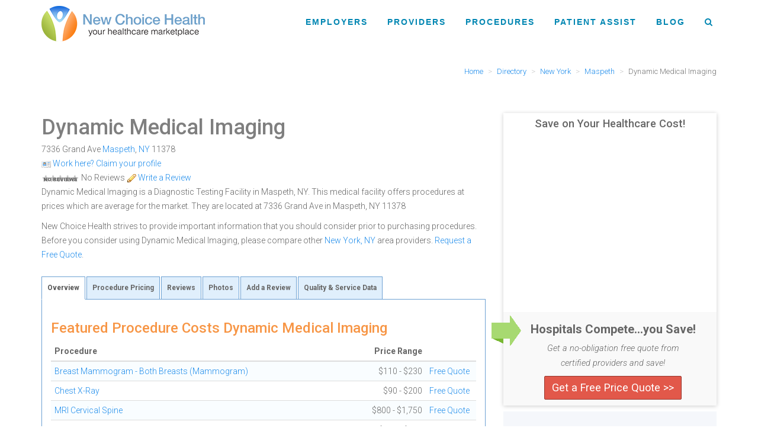

--- FILE ---
content_type: text/html; charset=utf-8
request_url: https://www.newchoicehealth.com/f/1962542381/dynamic-medical-imaging
body_size: 34957
content:

<!DOCTYPE html>
<html lang="en">
<head prefix="og: http://ogp.me/ns#"><script type="text/javascript">window.NREUM||(NREUM={});NREUM.info = {"beacon":"bam.nr-data.net","errorBeacon":"bam.nr-data.net","licenseKey":"fbf68d3944","applicationID":"237985496","transactionName":"YF1RN0sECkoCBkBRX1kXfjV6SiBQEQBXTF9FQXAMVxEWVg8JUUofcVlQClUMEEA=","queueTime":0,"applicationTime":130,"agent":"","atts":""}</script><script type="text/javascript">(window.NREUM||(NREUM={})).init={ajax:{deny_list:["bam.nr-data.net"]},feature_flags:["soft_nav"]};(window.NREUM||(NREUM={})).loader_config={licenseKey:"fbf68d3944",applicationID:"237985496",browserID:"237986414"};;/*! For license information please see nr-loader-rum-1.308.0.min.js.LICENSE.txt */
(()=>{var e,t,r={163:(e,t,r)=>{"use strict";r.d(t,{j:()=>E});var n=r(384),i=r(1741);var a=r(2555);r(860).K7.genericEvents;const s="experimental.resources",o="register",c=e=>{if(!e||"string"!=typeof e)return!1;try{document.createDocumentFragment().querySelector(e)}catch{return!1}return!0};var d=r(2614),u=r(944),l=r(8122);const f="[data-nr-mask]",g=e=>(0,l.a)(e,(()=>{const e={feature_flags:[],experimental:{allow_registered_children:!1,resources:!1},mask_selector:"*",block_selector:"[data-nr-block]",mask_input_options:{color:!1,date:!1,"datetime-local":!1,email:!1,month:!1,number:!1,range:!1,search:!1,tel:!1,text:!1,time:!1,url:!1,week:!1,textarea:!1,select:!1,password:!0}};return{ajax:{deny_list:void 0,block_internal:!0,enabled:!0,autoStart:!0},api:{get allow_registered_children(){return e.feature_flags.includes(o)||e.experimental.allow_registered_children},set allow_registered_children(t){e.experimental.allow_registered_children=t},duplicate_registered_data:!1},browser_consent_mode:{enabled:!1},distributed_tracing:{enabled:void 0,exclude_newrelic_header:void 0,cors_use_newrelic_header:void 0,cors_use_tracecontext_headers:void 0,allowed_origins:void 0},get feature_flags(){return e.feature_flags},set feature_flags(t){e.feature_flags=t},generic_events:{enabled:!0,autoStart:!0},harvest:{interval:30},jserrors:{enabled:!0,autoStart:!0},logging:{enabled:!0,autoStart:!0},metrics:{enabled:!0,autoStart:!0},obfuscate:void 0,page_action:{enabled:!0},page_view_event:{enabled:!0,autoStart:!0},page_view_timing:{enabled:!0,autoStart:!0},performance:{capture_marks:!1,capture_measures:!1,capture_detail:!0,resources:{get enabled(){return e.feature_flags.includes(s)||e.experimental.resources},set enabled(t){e.experimental.resources=t},asset_types:[],first_party_domains:[],ignore_newrelic:!0}},privacy:{cookies_enabled:!0},proxy:{assets:void 0,beacon:void 0},session:{expiresMs:d.wk,inactiveMs:d.BB},session_replay:{autoStart:!0,enabled:!1,preload:!1,sampling_rate:10,error_sampling_rate:100,collect_fonts:!1,inline_images:!1,fix_stylesheets:!0,mask_all_inputs:!0,get mask_text_selector(){return e.mask_selector},set mask_text_selector(t){c(t)?e.mask_selector="".concat(t,",").concat(f):""===t||null===t?e.mask_selector=f:(0,u.R)(5,t)},get block_class(){return"nr-block"},get ignore_class(){return"nr-ignore"},get mask_text_class(){return"nr-mask"},get block_selector(){return e.block_selector},set block_selector(t){c(t)?e.block_selector+=",".concat(t):""!==t&&(0,u.R)(6,t)},get mask_input_options(){return e.mask_input_options},set mask_input_options(t){t&&"object"==typeof t?e.mask_input_options={...t,password:!0}:(0,u.R)(7,t)}},session_trace:{enabled:!0,autoStart:!0},soft_navigations:{enabled:!0,autoStart:!0},spa:{enabled:!0,autoStart:!0},ssl:void 0,user_actions:{enabled:!0,elementAttributes:["id","className","tagName","type"]}}})());var p=r(6154),m=r(9324);let h=0;const v={buildEnv:m.F3,distMethod:m.Xs,version:m.xv,originTime:p.WN},b={consented:!1},y={appMetadata:{},get consented(){return this.session?.state?.consent||b.consented},set consented(e){b.consented=e},customTransaction:void 0,denyList:void 0,disabled:!1,harvester:void 0,isolatedBacklog:!1,isRecording:!1,loaderType:void 0,maxBytes:3e4,obfuscator:void 0,onerror:void 0,ptid:void 0,releaseIds:{},session:void 0,timeKeeper:void 0,registeredEntities:[],jsAttributesMetadata:{bytes:0},get harvestCount(){return++h}},_=e=>{const t=(0,l.a)(e,y),r=Object.keys(v).reduce((e,t)=>(e[t]={value:v[t],writable:!1,configurable:!0,enumerable:!0},e),{});return Object.defineProperties(t,r)};var w=r(5701);const x=e=>{const t=e.startsWith("http");e+="/",r.p=t?e:"https://"+e};var R=r(7836),k=r(3241);const A={accountID:void 0,trustKey:void 0,agentID:void 0,licenseKey:void 0,applicationID:void 0,xpid:void 0},S=e=>(0,l.a)(e,A),T=new Set;function E(e,t={},r,s){let{init:o,info:c,loader_config:d,runtime:u={},exposed:l=!0}=t;if(!c){const e=(0,n.pV)();o=e.init,c=e.info,d=e.loader_config}e.init=g(o||{}),e.loader_config=S(d||{}),c.jsAttributes??={},p.bv&&(c.jsAttributes.isWorker=!0),e.info=(0,a.D)(c);const f=e.init,m=[c.beacon,c.errorBeacon];T.has(e.agentIdentifier)||(f.proxy.assets&&(x(f.proxy.assets),m.push(f.proxy.assets)),f.proxy.beacon&&m.push(f.proxy.beacon),e.beacons=[...m],function(e){const t=(0,n.pV)();Object.getOwnPropertyNames(i.W.prototype).forEach(r=>{const n=i.W.prototype[r];if("function"!=typeof n||"constructor"===n)return;let a=t[r];e[r]&&!1!==e.exposed&&"micro-agent"!==e.runtime?.loaderType&&(t[r]=(...t)=>{const n=e[r](...t);return a?a(...t):n})})}(e),(0,n.US)("activatedFeatures",w.B)),u.denyList=[...f.ajax.deny_list||[],...f.ajax.block_internal?m:[]],u.ptid=e.agentIdentifier,u.loaderType=r,e.runtime=_(u),T.has(e.agentIdentifier)||(e.ee=R.ee.get(e.agentIdentifier),e.exposed=l,(0,k.W)({agentIdentifier:e.agentIdentifier,drained:!!w.B?.[e.agentIdentifier],type:"lifecycle",name:"initialize",feature:void 0,data:e.config})),T.add(e.agentIdentifier)}},384:(e,t,r)=>{"use strict";r.d(t,{NT:()=>s,US:()=>u,Zm:()=>o,bQ:()=>d,dV:()=>c,pV:()=>l});var n=r(6154),i=r(1863),a=r(1910);const s={beacon:"bam.nr-data.net",errorBeacon:"bam.nr-data.net"};function o(){return n.gm.NREUM||(n.gm.NREUM={}),void 0===n.gm.newrelic&&(n.gm.newrelic=n.gm.NREUM),n.gm.NREUM}function c(){let e=o();return e.o||(e.o={ST:n.gm.setTimeout,SI:n.gm.setImmediate||n.gm.setInterval,CT:n.gm.clearTimeout,XHR:n.gm.XMLHttpRequest,REQ:n.gm.Request,EV:n.gm.Event,PR:n.gm.Promise,MO:n.gm.MutationObserver,FETCH:n.gm.fetch,WS:n.gm.WebSocket},(0,a.i)(...Object.values(e.o))),e}function d(e,t){let r=o();r.initializedAgents??={},t.initializedAt={ms:(0,i.t)(),date:new Date},r.initializedAgents[e]=t}function u(e,t){o()[e]=t}function l(){return function(){let e=o();const t=e.info||{};e.info={beacon:s.beacon,errorBeacon:s.errorBeacon,...t}}(),function(){let e=o();const t=e.init||{};e.init={...t}}(),c(),function(){let e=o();const t=e.loader_config||{};e.loader_config={...t}}(),o()}},782:(e,t,r)=>{"use strict";r.d(t,{T:()=>n});const n=r(860).K7.pageViewTiming},860:(e,t,r)=>{"use strict";r.d(t,{$J:()=>u,K7:()=>c,P3:()=>d,XX:()=>i,Yy:()=>o,df:()=>a,qY:()=>n,v4:()=>s});const n="events",i="jserrors",a="browser/blobs",s="rum",o="browser/logs",c={ajax:"ajax",genericEvents:"generic_events",jserrors:i,logging:"logging",metrics:"metrics",pageAction:"page_action",pageViewEvent:"page_view_event",pageViewTiming:"page_view_timing",sessionReplay:"session_replay",sessionTrace:"session_trace",softNav:"soft_navigations",spa:"spa"},d={[c.pageViewEvent]:1,[c.pageViewTiming]:2,[c.metrics]:3,[c.jserrors]:4,[c.spa]:5,[c.ajax]:6,[c.sessionTrace]:7,[c.softNav]:8,[c.sessionReplay]:9,[c.logging]:10,[c.genericEvents]:11},u={[c.pageViewEvent]:s,[c.pageViewTiming]:n,[c.ajax]:n,[c.spa]:n,[c.softNav]:n,[c.metrics]:i,[c.jserrors]:i,[c.sessionTrace]:a,[c.sessionReplay]:a,[c.logging]:o,[c.genericEvents]:"ins"}},944:(e,t,r)=>{"use strict";r.d(t,{R:()=>i});var n=r(3241);function i(e,t){"function"==typeof console.debug&&(console.debug("New Relic Warning: https://github.com/newrelic/newrelic-browser-agent/blob/main/docs/warning-codes.md#".concat(e),t),(0,n.W)({agentIdentifier:null,drained:null,type:"data",name:"warn",feature:"warn",data:{code:e,secondary:t}}))}},1687:(e,t,r)=>{"use strict";r.d(t,{Ak:()=>d,Ze:()=>f,x3:()=>u});var n=r(3241),i=r(7836),a=r(3606),s=r(860),o=r(2646);const c={};function d(e,t){const r={staged:!1,priority:s.P3[t]||0};l(e),c[e].get(t)||c[e].set(t,r)}function u(e,t){e&&c[e]&&(c[e].get(t)&&c[e].delete(t),p(e,t,!1),c[e].size&&g(e))}function l(e){if(!e)throw new Error("agentIdentifier required");c[e]||(c[e]=new Map)}function f(e="",t="feature",r=!1){if(l(e),!e||!c[e].get(t)||r)return p(e,t);c[e].get(t).staged=!0,g(e)}function g(e){const t=Array.from(c[e]);t.every(([e,t])=>t.staged)&&(t.sort((e,t)=>e[1].priority-t[1].priority),t.forEach(([t])=>{c[e].delete(t),p(e,t)}))}function p(e,t,r=!0){const s=e?i.ee.get(e):i.ee,c=a.i.handlers;if(!s.aborted&&s.backlog&&c){if((0,n.W)({agentIdentifier:e,type:"lifecycle",name:"drain",feature:t}),r){const e=s.backlog[t],r=c[t];if(r){for(let t=0;e&&t<e.length;++t)m(e[t],r);Object.entries(r).forEach(([e,t])=>{Object.values(t||{}).forEach(t=>{t[0]?.on&&t[0]?.context()instanceof o.y&&t[0].on(e,t[1])})})}}s.isolatedBacklog||delete c[t],s.backlog[t]=null,s.emit("drain-"+t,[])}}function m(e,t){var r=e[1];Object.values(t[r]||{}).forEach(t=>{var r=e[0];if(t[0]===r){var n=t[1],i=e[3],a=e[2];n.apply(i,a)}})}},1738:(e,t,r)=>{"use strict";r.d(t,{U:()=>g,Y:()=>f});var n=r(3241),i=r(9908),a=r(1863),s=r(944),o=r(5701),c=r(3969),d=r(8362),u=r(860),l=r(4261);function f(e,t,r,a){const f=a||r;!f||f[e]&&f[e]!==d.d.prototype[e]||(f[e]=function(){(0,i.p)(c.xV,["API/"+e+"/called"],void 0,u.K7.metrics,r.ee),(0,n.W)({agentIdentifier:r.agentIdentifier,drained:!!o.B?.[r.agentIdentifier],type:"data",name:"api",feature:l.Pl+e,data:{}});try{return t.apply(this,arguments)}catch(e){(0,s.R)(23,e)}})}function g(e,t,r,n,s){const o=e.info;null===r?delete o.jsAttributes[t]:o.jsAttributes[t]=r,(s||null===r)&&(0,i.p)(l.Pl+n,[(0,a.t)(),t,r],void 0,"session",e.ee)}},1741:(e,t,r)=>{"use strict";r.d(t,{W:()=>a});var n=r(944),i=r(4261);class a{#e(e,...t){if(this[e]!==a.prototype[e])return this[e](...t);(0,n.R)(35,e)}addPageAction(e,t){return this.#e(i.hG,e,t)}register(e){return this.#e(i.eY,e)}recordCustomEvent(e,t){return this.#e(i.fF,e,t)}setPageViewName(e,t){return this.#e(i.Fw,e,t)}setCustomAttribute(e,t,r){return this.#e(i.cD,e,t,r)}noticeError(e,t){return this.#e(i.o5,e,t)}setUserId(e,t=!1){return this.#e(i.Dl,e,t)}setApplicationVersion(e){return this.#e(i.nb,e)}setErrorHandler(e){return this.#e(i.bt,e)}addRelease(e,t){return this.#e(i.k6,e,t)}log(e,t){return this.#e(i.$9,e,t)}start(){return this.#e(i.d3)}finished(e){return this.#e(i.BL,e)}recordReplay(){return this.#e(i.CH)}pauseReplay(){return this.#e(i.Tb)}addToTrace(e){return this.#e(i.U2,e)}setCurrentRouteName(e){return this.#e(i.PA,e)}interaction(e){return this.#e(i.dT,e)}wrapLogger(e,t,r){return this.#e(i.Wb,e,t,r)}measure(e,t){return this.#e(i.V1,e,t)}consent(e){return this.#e(i.Pv,e)}}},1863:(e,t,r)=>{"use strict";function n(){return Math.floor(performance.now())}r.d(t,{t:()=>n})},1910:(e,t,r)=>{"use strict";r.d(t,{i:()=>a});var n=r(944);const i=new Map;function a(...e){return e.every(e=>{if(i.has(e))return i.get(e);const t="function"==typeof e?e.toString():"",r=t.includes("[native code]"),a=t.includes("nrWrapper");return r||a||(0,n.R)(64,e?.name||t),i.set(e,r),r})}},2555:(e,t,r)=>{"use strict";r.d(t,{D:()=>o,f:()=>s});var n=r(384),i=r(8122);const a={beacon:n.NT.beacon,errorBeacon:n.NT.errorBeacon,licenseKey:void 0,applicationID:void 0,sa:void 0,queueTime:void 0,applicationTime:void 0,ttGuid:void 0,user:void 0,account:void 0,product:void 0,extra:void 0,jsAttributes:{},userAttributes:void 0,atts:void 0,transactionName:void 0,tNamePlain:void 0};function s(e){try{return!!e.licenseKey&&!!e.errorBeacon&&!!e.applicationID}catch(e){return!1}}const o=e=>(0,i.a)(e,a)},2614:(e,t,r)=>{"use strict";r.d(t,{BB:()=>s,H3:()=>n,g:()=>d,iL:()=>c,tS:()=>o,uh:()=>i,wk:()=>a});const n="NRBA",i="SESSION",a=144e5,s=18e5,o={STARTED:"session-started",PAUSE:"session-pause",RESET:"session-reset",RESUME:"session-resume",UPDATE:"session-update"},c={SAME_TAB:"same-tab",CROSS_TAB:"cross-tab"},d={OFF:0,FULL:1,ERROR:2}},2646:(e,t,r)=>{"use strict";r.d(t,{y:()=>n});class n{constructor(e){this.contextId=e}}},2843:(e,t,r)=>{"use strict";r.d(t,{G:()=>a,u:()=>i});var n=r(3878);function i(e,t=!1,r,i){(0,n.DD)("visibilitychange",function(){if(t)return void("hidden"===document.visibilityState&&e());e(document.visibilityState)},r,i)}function a(e,t,r){(0,n.sp)("pagehide",e,t,r)}},3241:(e,t,r)=>{"use strict";r.d(t,{W:()=>a});var n=r(6154);const i="newrelic";function a(e={}){try{n.gm.dispatchEvent(new CustomEvent(i,{detail:e}))}catch(e){}}},3606:(e,t,r)=>{"use strict";r.d(t,{i:()=>a});var n=r(9908);a.on=s;var i=a.handlers={};function a(e,t,r,a){s(a||n.d,i,e,t,r)}function s(e,t,r,i,a){a||(a="feature"),e||(e=n.d);var s=t[a]=t[a]||{};(s[r]=s[r]||[]).push([e,i])}},3878:(e,t,r)=>{"use strict";function n(e,t){return{capture:e,passive:!1,signal:t}}function i(e,t,r=!1,i){window.addEventListener(e,t,n(r,i))}function a(e,t,r=!1,i){document.addEventListener(e,t,n(r,i))}r.d(t,{DD:()=>a,jT:()=>n,sp:()=>i})},3969:(e,t,r)=>{"use strict";r.d(t,{TZ:()=>n,XG:()=>o,rs:()=>i,xV:()=>s,z_:()=>a});const n=r(860).K7.metrics,i="sm",a="cm",s="storeSupportabilityMetrics",o="storeEventMetrics"},4234:(e,t,r)=>{"use strict";r.d(t,{W:()=>a});var n=r(7836),i=r(1687);class a{constructor(e,t){this.agentIdentifier=e,this.ee=n.ee.get(e),this.featureName=t,this.blocked=!1}deregisterDrain(){(0,i.x3)(this.agentIdentifier,this.featureName)}}},4261:(e,t,r)=>{"use strict";r.d(t,{$9:()=>d,BL:()=>o,CH:()=>g,Dl:()=>_,Fw:()=>y,PA:()=>h,Pl:()=>n,Pv:()=>k,Tb:()=>l,U2:()=>a,V1:()=>R,Wb:()=>x,bt:()=>b,cD:()=>v,d3:()=>w,dT:()=>c,eY:()=>p,fF:()=>f,hG:()=>i,k6:()=>s,nb:()=>m,o5:()=>u});const n="api-",i="addPageAction",a="addToTrace",s="addRelease",o="finished",c="interaction",d="log",u="noticeError",l="pauseReplay",f="recordCustomEvent",g="recordReplay",p="register",m="setApplicationVersion",h="setCurrentRouteName",v="setCustomAttribute",b="setErrorHandler",y="setPageViewName",_="setUserId",w="start",x="wrapLogger",R="measure",k="consent"},5289:(e,t,r)=>{"use strict";r.d(t,{GG:()=>s,Qr:()=>c,sB:()=>o});var n=r(3878),i=r(6389);function a(){return"undefined"==typeof document||"complete"===document.readyState}function s(e,t){if(a())return e();const r=(0,i.J)(e),s=setInterval(()=>{a()&&(clearInterval(s),r())},500);(0,n.sp)("load",r,t)}function o(e){if(a())return e();(0,n.DD)("DOMContentLoaded",e)}function c(e){if(a())return e();(0,n.sp)("popstate",e)}},5607:(e,t,r)=>{"use strict";r.d(t,{W:()=>n});const n=(0,r(9566).bz)()},5701:(e,t,r)=>{"use strict";r.d(t,{B:()=>a,t:()=>s});var n=r(3241);const i=new Set,a={};function s(e,t){const r=t.agentIdentifier;a[r]??={},e&&"object"==typeof e&&(i.has(r)||(t.ee.emit("rumresp",[e]),a[r]=e,i.add(r),(0,n.W)({agentIdentifier:r,loaded:!0,drained:!0,type:"lifecycle",name:"load",feature:void 0,data:e})))}},6154:(e,t,r)=>{"use strict";r.d(t,{OF:()=>c,RI:()=>i,WN:()=>u,bv:()=>a,eN:()=>l,gm:()=>s,mw:()=>o,sb:()=>d});var n=r(1863);const i="undefined"!=typeof window&&!!window.document,a="undefined"!=typeof WorkerGlobalScope&&("undefined"!=typeof self&&self instanceof WorkerGlobalScope&&self.navigator instanceof WorkerNavigator||"undefined"!=typeof globalThis&&globalThis instanceof WorkerGlobalScope&&globalThis.navigator instanceof WorkerNavigator),s=i?window:"undefined"!=typeof WorkerGlobalScope&&("undefined"!=typeof self&&self instanceof WorkerGlobalScope&&self||"undefined"!=typeof globalThis&&globalThis instanceof WorkerGlobalScope&&globalThis),o=Boolean("hidden"===s?.document?.visibilityState),c=/iPad|iPhone|iPod/.test(s.navigator?.userAgent),d=c&&"undefined"==typeof SharedWorker,u=((()=>{const e=s.navigator?.userAgent?.match(/Firefox[/\s](\d+\.\d+)/);Array.isArray(e)&&e.length>=2&&e[1]})(),Date.now()-(0,n.t)()),l=()=>"undefined"!=typeof PerformanceNavigationTiming&&s?.performance?.getEntriesByType("navigation")?.[0]?.responseStart},6389:(e,t,r)=>{"use strict";function n(e,t=500,r={}){const n=r?.leading||!1;let i;return(...r)=>{n&&void 0===i&&(e.apply(this,r),i=setTimeout(()=>{i=clearTimeout(i)},t)),n||(clearTimeout(i),i=setTimeout(()=>{e.apply(this,r)},t))}}function i(e){let t=!1;return(...r)=>{t||(t=!0,e.apply(this,r))}}r.d(t,{J:()=>i,s:()=>n})},6630:(e,t,r)=>{"use strict";r.d(t,{T:()=>n});const n=r(860).K7.pageViewEvent},7699:(e,t,r)=>{"use strict";r.d(t,{It:()=>a,KC:()=>o,No:()=>i,qh:()=>s});var n=r(860);const i=16e3,a=1e6,s="SESSION_ERROR",o={[n.K7.logging]:!0,[n.K7.genericEvents]:!1,[n.K7.jserrors]:!1,[n.K7.ajax]:!1}},7836:(e,t,r)=>{"use strict";r.d(t,{P:()=>o,ee:()=>c});var n=r(384),i=r(8990),a=r(2646),s=r(5607);const o="nr@context:".concat(s.W),c=function e(t,r){var n={},s={},u={},l=!1;try{l=16===r.length&&d.initializedAgents?.[r]?.runtime.isolatedBacklog}catch(e){}var f={on:p,addEventListener:p,removeEventListener:function(e,t){var r=n[e];if(!r)return;for(var i=0;i<r.length;i++)r[i]===t&&r.splice(i,1)},emit:function(e,r,n,i,a){!1!==a&&(a=!0);if(c.aborted&&!i)return;t&&a&&t.emit(e,r,n);var o=g(n);m(e).forEach(e=>{e.apply(o,r)});var d=v()[s[e]];d&&d.push([f,e,r,o]);return o},get:h,listeners:m,context:g,buffer:function(e,t){const r=v();if(t=t||"feature",f.aborted)return;Object.entries(e||{}).forEach(([e,n])=>{s[n]=t,t in r||(r[t]=[])})},abort:function(){f._aborted=!0,Object.keys(f.backlog).forEach(e=>{delete f.backlog[e]})},isBuffering:function(e){return!!v()[s[e]]},debugId:r,backlog:l?{}:t&&"object"==typeof t.backlog?t.backlog:{},isolatedBacklog:l};return Object.defineProperty(f,"aborted",{get:()=>{let e=f._aborted||!1;return e||(t&&(e=t.aborted),e)}}),f;function g(e){return e&&e instanceof a.y?e:e?(0,i.I)(e,o,()=>new a.y(o)):new a.y(o)}function p(e,t){n[e]=m(e).concat(t)}function m(e){return n[e]||[]}function h(t){return u[t]=u[t]||e(f,t)}function v(){return f.backlog}}(void 0,"globalEE"),d=(0,n.Zm)();d.ee||(d.ee=c)},8122:(e,t,r)=>{"use strict";r.d(t,{a:()=>i});var n=r(944);function i(e,t){try{if(!e||"object"!=typeof e)return(0,n.R)(3);if(!t||"object"!=typeof t)return(0,n.R)(4);const r=Object.create(Object.getPrototypeOf(t),Object.getOwnPropertyDescriptors(t)),a=0===Object.keys(r).length?e:r;for(let s in a)if(void 0!==e[s])try{if(null===e[s]){r[s]=null;continue}Array.isArray(e[s])&&Array.isArray(t[s])?r[s]=Array.from(new Set([...e[s],...t[s]])):"object"==typeof e[s]&&"object"==typeof t[s]?r[s]=i(e[s],t[s]):r[s]=e[s]}catch(e){r[s]||(0,n.R)(1,e)}return r}catch(e){(0,n.R)(2,e)}}},8362:(e,t,r)=>{"use strict";r.d(t,{d:()=>a});var n=r(9566),i=r(1741);class a extends i.W{agentIdentifier=(0,n.LA)(16)}},8374:(e,t,r)=>{r.nc=(()=>{try{return document?.currentScript?.nonce}catch(e){}return""})()},8990:(e,t,r)=>{"use strict";r.d(t,{I:()=>i});var n=Object.prototype.hasOwnProperty;function i(e,t,r){if(n.call(e,t))return e[t];var i=r();if(Object.defineProperty&&Object.keys)try{return Object.defineProperty(e,t,{value:i,writable:!0,enumerable:!1}),i}catch(e){}return e[t]=i,i}},9324:(e,t,r)=>{"use strict";r.d(t,{F3:()=>i,Xs:()=>a,xv:()=>n});const n="1.308.0",i="PROD",a="CDN"},9566:(e,t,r)=>{"use strict";r.d(t,{LA:()=>o,bz:()=>s});var n=r(6154);const i="xxxxxxxx-xxxx-4xxx-yxxx-xxxxxxxxxxxx";function a(e,t){return e?15&e[t]:16*Math.random()|0}function s(){const e=n.gm?.crypto||n.gm?.msCrypto;let t,r=0;return e&&e.getRandomValues&&(t=e.getRandomValues(new Uint8Array(30))),i.split("").map(e=>"x"===e?a(t,r++).toString(16):"y"===e?(3&a()|8).toString(16):e).join("")}function o(e){const t=n.gm?.crypto||n.gm?.msCrypto;let r,i=0;t&&t.getRandomValues&&(r=t.getRandomValues(new Uint8Array(e)));const s=[];for(var o=0;o<e;o++)s.push(a(r,i++).toString(16));return s.join("")}},9908:(e,t,r)=>{"use strict";r.d(t,{d:()=>n,p:()=>i});var n=r(7836).ee.get("handle");function i(e,t,r,i,a){a?(a.buffer([e],i),a.emit(e,t,r)):(n.buffer([e],i),n.emit(e,t,r))}}},n={};function i(e){var t=n[e];if(void 0!==t)return t.exports;var a=n[e]={exports:{}};return r[e](a,a.exports,i),a.exports}i.m=r,i.d=(e,t)=>{for(var r in t)i.o(t,r)&&!i.o(e,r)&&Object.defineProperty(e,r,{enumerable:!0,get:t[r]})},i.f={},i.e=e=>Promise.all(Object.keys(i.f).reduce((t,r)=>(i.f[r](e,t),t),[])),i.u=e=>"nr-rum-1.308.0.min.js",i.o=(e,t)=>Object.prototype.hasOwnProperty.call(e,t),e={},t="NRBA-1.308.0.PROD:",i.l=(r,n,a,s)=>{if(e[r])e[r].push(n);else{var o,c;if(void 0!==a)for(var d=document.getElementsByTagName("script"),u=0;u<d.length;u++){var l=d[u];if(l.getAttribute("src")==r||l.getAttribute("data-webpack")==t+a){o=l;break}}if(!o){c=!0;var f={296:"sha512-+MIMDsOcckGXa1EdWHqFNv7P+JUkd5kQwCBr3KE6uCvnsBNUrdSt4a/3/L4j4TxtnaMNjHpza2/erNQbpacJQA=="};(o=document.createElement("script")).charset="utf-8",i.nc&&o.setAttribute("nonce",i.nc),o.setAttribute("data-webpack",t+a),o.src=r,0!==o.src.indexOf(window.location.origin+"/")&&(o.crossOrigin="anonymous"),f[s]&&(o.integrity=f[s])}e[r]=[n];var g=(t,n)=>{o.onerror=o.onload=null,clearTimeout(p);var i=e[r];if(delete e[r],o.parentNode&&o.parentNode.removeChild(o),i&&i.forEach(e=>e(n)),t)return t(n)},p=setTimeout(g.bind(null,void 0,{type:"timeout",target:o}),12e4);o.onerror=g.bind(null,o.onerror),o.onload=g.bind(null,o.onload),c&&document.head.appendChild(o)}},i.r=e=>{"undefined"!=typeof Symbol&&Symbol.toStringTag&&Object.defineProperty(e,Symbol.toStringTag,{value:"Module"}),Object.defineProperty(e,"__esModule",{value:!0})},i.p="https://js-agent.newrelic.com/",(()=>{var e={374:0,840:0};i.f.j=(t,r)=>{var n=i.o(e,t)?e[t]:void 0;if(0!==n)if(n)r.push(n[2]);else{var a=new Promise((r,i)=>n=e[t]=[r,i]);r.push(n[2]=a);var s=i.p+i.u(t),o=new Error;i.l(s,r=>{if(i.o(e,t)&&(0!==(n=e[t])&&(e[t]=void 0),n)){var a=r&&("load"===r.type?"missing":r.type),s=r&&r.target&&r.target.src;o.message="Loading chunk "+t+" failed: ("+a+": "+s+")",o.name="ChunkLoadError",o.type=a,o.request=s,n[1](o)}},"chunk-"+t,t)}};var t=(t,r)=>{var n,a,[s,o,c]=r,d=0;if(s.some(t=>0!==e[t])){for(n in o)i.o(o,n)&&(i.m[n]=o[n]);if(c)c(i)}for(t&&t(r);d<s.length;d++)a=s[d],i.o(e,a)&&e[a]&&e[a][0](),e[a]=0},r=self["webpackChunk:NRBA-1.308.0.PROD"]=self["webpackChunk:NRBA-1.308.0.PROD"]||[];r.forEach(t.bind(null,0)),r.push=t.bind(null,r.push.bind(r))})(),(()=>{"use strict";i(8374);var e=i(8362),t=i(860);const r=Object.values(t.K7);var n=i(163);var a=i(9908),s=i(1863),o=i(4261),c=i(1738);var d=i(1687),u=i(4234),l=i(5289),f=i(6154),g=i(944),p=i(384);const m=e=>f.RI&&!0===e?.privacy.cookies_enabled;function h(e){return!!(0,p.dV)().o.MO&&m(e)&&!0===e?.session_trace.enabled}var v=i(6389),b=i(7699);class y extends u.W{constructor(e,t){super(e.agentIdentifier,t),this.agentRef=e,this.abortHandler=void 0,this.featAggregate=void 0,this.loadedSuccessfully=void 0,this.onAggregateImported=new Promise(e=>{this.loadedSuccessfully=e}),this.deferred=Promise.resolve(),!1===e.init[this.featureName].autoStart?this.deferred=new Promise((t,r)=>{this.ee.on("manual-start-all",(0,v.J)(()=>{(0,d.Ak)(e.agentIdentifier,this.featureName),t()}))}):(0,d.Ak)(e.agentIdentifier,t)}importAggregator(e,t,r={}){if(this.featAggregate)return;const n=async()=>{let n;await this.deferred;try{if(m(e.init)){const{setupAgentSession:t}=await i.e(296).then(i.bind(i,3305));n=t(e)}}catch(e){(0,g.R)(20,e),this.ee.emit("internal-error",[e]),(0,a.p)(b.qh,[e],void 0,this.featureName,this.ee)}try{if(!this.#t(this.featureName,n,e.init))return(0,d.Ze)(this.agentIdentifier,this.featureName),void this.loadedSuccessfully(!1);const{Aggregate:i}=await t();this.featAggregate=new i(e,r),e.runtime.harvester.initializedAggregates.push(this.featAggregate),this.loadedSuccessfully(!0)}catch(e){(0,g.R)(34,e),this.abortHandler?.(),(0,d.Ze)(this.agentIdentifier,this.featureName,!0),this.loadedSuccessfully(!1),this.ee&&this.ee.abort()}};f.RI?(0,l.GG)(()=>n(),!0):n()}#t(e,r,n){if(this.blocked)return!1;switch(e){case t.K7.sessionReplay:return h(n)&&!!r;case t.K7.sessionTrace:return!!r;default:return!0}}}var _=i(6630),w=i(2614),x=i(3241);class R extends y{static featureName=_.T;constructor(e){var t;super(e,_.T),this.setupInspectionEvents(e.agentIdentifier),t=e,(0,c.Y)(o.Fw,function(e,r){"string"==typeof e&&("/"!==e.charAt(0)&&(e="/"+e),t.runtime.customTransaction=(r||"http://custom.transaction")+e,(0,a.p)(o.Pl+o.Fw,[(0,s.t)()],void 0,void 0,t.ee))},t),this.importAggregator(e,()=>i.e(296).then(i.bind(i,3943)))}setupInspectionEvents(e){const t=(t,r)=>{t&&(0,x.W)({agentIdentifier:e,timeStamp:t.timeStamp,loaded:"complete"===t.target.readyState,type:"window",name:r,data:t.target.location+""})};(0,l.sB)(e=>{t(e,"DOMContentLoaded")}),(0,l.GG)(e=>{t(e,"load")}),(0,l.Qr)(e=>{t(e,"navigate")}),this.ee.on(w.tS.UPDATE,(t,r)=>{(0,x.W)({agentIdentifier:e,type:"lifecycle",name:"session",data:r})})}}class k extends e.d{constructor(e){var t;(super(),f.gm)?(this.features={},(0,p.bQ)(this.agentIdentifier,this),this.desiredFeatures=new Set(e.features||[]),this.desiredFeatures.add(R),(0,n.j)(this,e,e.loaderType||"agent"),t=this,(0,c.Y)(o.cD,function(e,r,n=!1){if("string"==typeof e){if(["string","number","boolean"].includes(typeof r)||null===r)return(0,c.U)(t,e,r,o.cD,n);(0,g.R)(40,typeof r)}else(0,g.R)(39,typeof e)},t),function(e){(0,c.Y)(o.Dl,function(t,r=!1){if("string"!=typeof t&&null!==t)return void(0,g.R)(41,typeof t);const n=e.info.jsAttributes["enduser.id"];r&&null!=n&&n!==t?(0,a.p)(o.Pl+"setUserIdAndResetSession",[t],void 0,"session",e.ee):(0,c.U)(e,"enduser.id",t,o.Dl,!0)},e)}(this),function(e){(0,c.Y)(o.nb,function(t){if("string"==typeof t||null===t)return(0,c.U)(e,"application.version",t,o.nb,!1);(0,g.R)(42,typeof t)},e)}(this),function(e){(0,c.Y)(o.d3,function(){e.ee.emit("manual-start-all")},e)}(this),function(e){(0,c.Y)(o.Pv,function(t=!0){if("boolean"==typeof t){if((0,a.p)(o.Pl+o.Pv,[t],void 0,"session",e.ee),e.runtime.consented=t,t){const t=e.features.page_view_event;t.onAggregateImported.then(e=>{const r=t.featAggregate;e&&!r.sentRum&&r.sendRum()})}}else(0,g.R)(65,typeof t)},e)}(this),this.run()):(0,g.R)(21)}get config(){return{info:this.info,init:this.init,loader_config:this.loader_config,runtime:this.runtime}}get api(){return this}run(){try{const e=function(e){const t={};return r.forEach(r=>{t[r]=!!e[r]?.enabled}),t}(this.init),n=[...this.desiredFeatures];n.sort((e,r)=>t.P3[e.featureName]-t.P3[r.featureName]),n.forEach(r=>{if(!e[r.featureName]&&r.featureName!==t.K7.pageViewEvent)return;if(r.featureName===t.K7.spa)return void(0,g.R)(67);const n=function(e){switch(e){case t.K7.ajax:return[t.K7.jserrors];case t.K7.sessionTrace:return[t.K7.ajax,t.K7.pageViewEvent];case t.K7.sessionReplay:return[t.K7.sessionTrace];case t.K7.pageViewTiming:return[t.K7.pageViewEvent];default:return[]}}(r.featureName).filter(e=>!(e in this.features));n.length>0&&(0,g.R)(36,{targetFeature:r.featureName,missingDependencies:n}),this.features[r.featureName]=new r(this)})}catch(e){(0,g.R)(22,e);for(const e in this.features)this.features[e].abortHandler?.();const t=(0,p.Zm)();delete t.initializedAgents[this.agentIdentifier]?.features,delete this.sharedAggregator;return t.ee.get(this.agentIdentifier).abort(),!1}}}var A=i(2843),S=i(782);class T extends y{static featureName=S.T;constructor(e){super(e,S.T),f.RI&&((0,A.u)(()=>(0,a.p)("docHidden",[(0,s.t)()],void 0,S.T,this.ee),!0),(0,A.G)(()=>(0,a.p)("winPagehide",[(0,s.t)()],void 0,S.T,this.ee)),this.importAggregator(e,()=>i.e(296).then(i.bind(i,2117))))}}var E=i(3969);class I extends y{static featureName=E.TZ;constructor(e){super(e,E.TZ),f.RI&&document.addEventListener("securitypolicyviolation",e=>{(0,a.p)(E.xV,["Generic/CSPViolation/Detected"],void 0,this.featureName,this.ee)}),this.importAggregator(e,()=>i.e(296).then(i.bind(i,9623)))}}new k({features:[R,T,I],loaderType:"lite"})})()})();</script>
    <!-- Version: 470.0.0.0 -->
    <title>Dynamic Medical Imaging in Maspeth, NY in Maspeth, NY 11378</title>
    <link rel="shortcut icon" href="/favicon.ico?ver=470.0.0.0" />
    <link href="https://www.newchoicehealth.com/f/1962542381/dynamic-medical-imaging" rel="canonical" />
    <meta name="description" content="Dynamic Medical Imaging in Maspeth, NY procedure cost information and cost comparisons can be found at NewChoiceHealth.com. Compare their prices to other Maspeth, NY providers and see your potential savings." />

    <link rel="stylesheet" href="/assets/css/dist/app.min.css?ver=470.0.0.0" />

    <!-- Google webfonts -->
    <script src="https://ajax.googleapis.com/ajax/libs/webfont/1.5.18/webfont.js"></script>
    <script>
        WebFont.load({
            google: {
                families: [
                    'Roboto:100,300,400,300italic,500,700,900',
                    'Ubuntu:500,500italic'
                ]
            }
        });
    </script>


    <!-- Google Tag Manager -->
<script>
    window.dataLayer = window.dataLayer || [];
    
    window.dataLayer.push({
        'pageTemplate': 'Facility',
    });
    
    (function(w,d,s,l,i){w[l]=w[l]||[];w[l].push({'gtm.start':
    new Date().getTime(),event:'gtm.js'});var f=d.getElementsByTagName(s)[0],
    j=d.createElement(s),dl=l!='dataLayer'?'&l='+l:'';j.async=true;j.src=
    'https://www.googletagmanager.com/gtm.js?id='+i+dl;f.parentNode.insertBefore(j,f);
    })(window,document,'script','dataLayer','GTM-KNJZT6K');</script>
<!-- End Google Tag Manager -->

    <!-- Google Maps -->
    <script type="text/javascript" src="//maps.googleapis.com/maps/api/js?key=AIzaSyCXsYh2uJ3p6aLCY0_MSp5bEkQJLbY31uI" async="async"></script>

    
    
    <link rel="stylesheet" href="/assets/css/dist/facility.min.css?ver=470.0.0.0" />
    
    



    <meta property="og:title" content="Dynamic Medical Imaging in Maspeth, NY in Maspeth, NY 11378" />
    <meta property="og:type" content="activity" />
    <meta property="og:url" content="https://www.newchoicehealth.com/f/1962542381/dynamic-medical-imaging" />
    <meta property="og:image" content="/images/nch-logo-square.png?ver=470.0.0.0" />
    <meta property="og:site_name" content="NewChoiceHealth.com" />
    <meta property="og:description" content="Dynamic Medical Imaging in Maspeth, NY procedure cost information and cost comparisons can be found at NewChoiceHealth.com. Compare their prices to other Maspeth, NY providers and see your potential savings." />
    <meta name="viewport" content="width=device-width, initial-scale=1.0">

</head>
<body>
    <!-- Google Tag Manager (noscript) -->
<noscript>
    <iframe src="https://www.googletagmanager.com/ns.html?id=GTM-KNJZT6K"
            height="0" width="0" style="display:none;visibility:hidden"></iframe>
</noscript>
<!-- End Google Tag Manager (noscript) -->
    
    <section id="k-head" data-shrinkat="180">
        <div class="container">
            <div class="row menu-switch">
                <div id="site-logo" class="col-lg-3 col-md-3 col-sm-12">
                    <a href="/" title="Home Page">
                        <img src="/assets/img/nch-logo.png?ver=470.0.0.0" alt="New Choice Health" title="New Choice Health" />
                    </a>
                </div>

                <div id="k-main-navig" class="col-lg-9 col-md-9 col-sm-12">
                    <a id="mobile-nav" class="menu-nav" href="#menu-nav"><span class="alter-menu-icon"></span></a>
                    <nav id="menu">
                        <div class="row">
                                <ul id="menu-nav" class="pull-right k-dropdown-menu">
                                    <li class="first"><a href="/employersolutions">Employers</a></li>
                                    <li><a href="/partners/home">Providers</a></li>
                                    <li><a href="/procedures-view-all">Procedures</a></li>
                                    <li><a href="/patient-assist">Patient Assist</a></li>
                                    <li><a href="/blog">Blog</a></li>
                                    <li id="header-serach"><a href="#" data-toggle="modal" data-target="#websearch-modal"><i class="icon-search"></i></a></li>
                                </ul>
                                                    </div>
                    </nav>
                </div>
            </div>
        </div>
        <div id="header-bottom-line"></div>
    </section>

    
    
    <section id="k-titler" class="fixed-head-marger">
    <div class="container section-space20">
        <div class="row">
            <div class="col-lg-7 col-md-7 col-sm-12">
            </div>

                <div class="col-lg-5 col-md-5 col-sm-12">
                    <ol itemscope itemtype="http://schema.org/BreadcrumbList" class="breadcrumb pull-right">
                                <li itemprop="itemListElement" itemscope itemtype="http://schema.org/ListItem">
                                    <a itemprop="item" href="https://www.newchoicehealth.com/"><span itemprop="name">Home</span></a>
                                    <meta itemprop="position" content="1" />
                                </li>
                                <li itemprop="itemListElement" itemscope itemtype="http://schema.org/ListItem">
                                    <a itemprop="item" href="https://www.newchoicehealth.com/directory"><span itemprop="name">Directory</span></a>
                                    <meta itemprop="position" content="2" />
                                </li>
                                <li itemprop="itemListElement" itemscope itemtype="http://schema.org/ListItem">
                                    <a itemprop="item" href="https://www.newchoicehealth.com/places/new-york"><span itemprop="name">New York</span></a>
                                    <meta itemprop="position" content="3" />
                                </li>
                                <li itemprop="itemListElement" itemscope itemtype="http://schema.org/ListItem">
                                    <a itemprop="item" href="https://www.newchoicehealth.com/places/new-york/new-york"><span itemprop="name">Maspeth</span></a>
                                    <meta itemprop="position" content="4" />
                                </li>
                                    <li class="active">
                                        <span>Dynamic Medical Imaging</span>
                                    </li>
                    </ol>
                </div>
        </div>
    </div>
</section>



    <section id="k-content" class="section-space20 ">
        <div class="container">
            






<div class="row">
    <div class="col-lg-8 col-md-8 col-sm-12">
        




<div itemscope itemtype="http://schema.org/Organization">
    <h1 itemprop="name" style="color: #7f7f7f; margin-bottom: 5px;">Dynamic Medical Imaging</h1>

    <div class="row">
    <div class="col-lg-7 col-md-7 col-sm-7 col-xs-7">
            <div itemprop="address" itemscope itemtype="http://schema.org/PostalAddress">
                <meta itemprop="streetAddress" content="7336 Grand Ave" />
                <meta itemprop="postalCode" content="11378" />
                <meta itemprop="addressLocality" content="Maspeth, NY" />
            </div>
        7336 Grand Ave
<a href="/places/new-york/new-york">Maspeth</a>,

        <a href="/places/new-york">NY</a> 11378<br />

            <a href="/partners"><img src="/images/icons/silk/vcard.png?ver=470.0.0.0" alt="Business card icon" title="Business card icon" style="vertical-align: middle;" /> Work here? Claim your profile</a><br />


            <img src="/images/reviews/noreviews.png?ver=470.0.0.0" alt="No Reviews. Be the first to review!" title="No Reviews. Be the first to review!" />
            No Reviews
                    <a href="#add-review-tab" class="tab-link" data-toggle="tab" data-scroll-to-top="true">
                <img src="/images/icons/silk/pencil.png?ver=470.0.0.0" alt="Pencil" />
                Write a Review
            </a>
    </div>
    <div class="col-lg-5 col-md-5 col-sm-5 col-xs-5 text-right">
    </div>
</div>
<div class="row">
    <div class="col-lg-12 description">
    <p>
        Dynamic Medical Imaging is a Diagnostic Testing Facility
        in Maspeth, NY.

            This medical facility offers procedures at prices which are average for the market.

        They are located at 7336 Grand Ave in Maspeth, NY 11378
    </p>
    <p>
        New Choice Health strives to provide important information that you should consider prior to purchasing procedures.
        Before you consider using Dynamic Medical Imaging, please compare other
            <a href="/places/new-york/new-york">New York, NY</a>
        area providers.

            
            <a href='#' data-toggle='modal' data-target='#quote-request-procedure-modal'>Request a Free Quote</a>.
            
    </p>
    </div>
</div>




<script type="text/javascript">
    (function () {
        var po = document.createElement('script'); po.type = 'text/javascript'; po.async = true;
        po.src = 'https://apis.google.com/js/plusone.js?onload=onLoadCallback';
        var s = document.getElementsByTagName('script')[0]; s.parentNode.insertBefore(po, s);
    })();
</script>

<div class="modal fade" id="quote-request-procedure-modal" tabindex="-1" role="dialog" aria-labelledby="quote-request-procedure-modal-label" aria-hidden="true">
    <div class="modal-dialog">
        <div class="modal-content">
            <div class="modal-header">
                <button type="button" class="close" data-dismiss="modal" aria-hidden="true">&times;</button>
                <div class="modal-title" id="quote-request-procedure-modal-label">Request a Free Quote</div>
            </div>
            <div class="modal-body text-center" style="padding-top: 5px;">
                <p>
                    You are a few quick steps away from receiving FREE quotes from facilities.<br />
                    To get started, select the procedure you'd like to receive a quote for.
                </p>
<form action="/quote" class="form-inline" id="new-request-modal-form" method="get" role="form"><input id="CBSACityID" name="CBSACityID" type="hidden" value="821" />                        <div class="form-group">
                            <select class="form-control quote-request-modal-procedure-type" id="procedureTypeID" name="procedureTypeID"><option value="21">Angioplasty Procedure</option>
<option value="22">Ankle Replacement</option>
<option value="23">Appendix Surgery</option>
<option value="24">Arm Surgery</option>
<option value="80">Arthroscopic Knee Surgery</option>
<option value="1">Arthroscopic Shoulder Surgery</option>
<option value="25">Artificial Eye</option>
<option value="26">Bariatric Surgery</option>
<option value="27">Biliary Stent</option>
<option value="28">Bone Anchored Hearing Aid </option>
<option value="29">Breast Reconstruction After Mastectomy</option>
<option value="30">Brow Lift Surgery</option>
<option value="31">Bunionectomy</option>
<option value="32">Cardiac Catheterization</option>
<option value="33">Cardiac Stent</option>
<option value="34">Carpal Tunnel Surgery</option>
<option value="2">Cataract</option>
<option value="35">Cochlear Implant</option>
<option value="3">Colonoscopy</option>
<option value="36">Corneal Transplant</option>
<option value="37">Coronary Bypass Surgery</option>
<option value="4">CT Scan</option>
<option value="38">Deep Brain Stimulation</option>
<option value="39">Defibrillator </option>
<option value="40">Disc Replacement Surgery</option>
<option value="41">Diskectomy</option>
<option value="42">Ear Tube Surgery</option>
<option value="82">Echo</option>
<option value="6">EKG</option>
<option value="43">Elbow Replacement </option>
<option value="7">Endoscopy</option>
<option value="44">Essure Birth Control</option>
<option value="45">Eye Shunt</option>
<option value="46">Finger Surgery</option>
<option value="47">Foot Repair Surgery</option>
<option value="48">Gastroenterostomy</option>
<option value="86">General Wellness Test</option>
<option value="49">Hammertoe Correction</option>
<option value="50">Heart Assist Device</option>
<option value="51">Heart Valve Surgery</option>
<option value="8">Hernia Repair Surgery</option>
<option value="52">Hip Fusion</option>
<option value="53">Hip Repair</option>
<option value="54">Hip Replacement</option>
<option value="55">Knee Replacement Surgery</option>
<option value="56">Kyphoplasty</option>
<option value="10">Laparoscopic Hysterectomy</option>
<option value="11">Laparoscopy, Cholecystectomy (Gallbladder Removal)</option>
<option value="12">Lithotripsy (Kidney Stone Removal)</option>
<option value="13">Mammogram</option>
<option value="57">Maxillofacial Surgery</option>
<option value="58">Middle Ear Surgery</option>
<option value="84">Minor Illness</option>
<option value="83">Minor Injury</option>
<option value="14">MRA</option>
<option value="15">MRI</option>
<option value="59">Obstructive Sleep Apnea Surgery</option>
<option value="60">Pacemaker</option>
<option value="61">Pelvic Floor Repair </option>
<option value="62">Penile Prosthesis Surgery</option>
<option value="16">PET Scan</option>
<option value="87">Physical Therapy</option>
<option value="63">Prolapse Repair</option>
<option value="64">Reflux Surgery</option>
<option value="65">Septoplasty Surgery</option>
<option value="66">Shoulder Replacement</option>
<option value="17">Sleep Study</option>
<option value="67">Spinal Cord Stimulator</option>
<option value="68">Spinal Fusion</option>
<option value="69">Spinal Instrumentation</option>
<option value="18">Stress Test</option>
<option value="70">Testicular Prosthesis</option>
<option value="71">Tonsil Removal</option>
<option value="19">Ultrasound</option>
<option value="72">Urinary Incontinence Treatment</option>
<option value="73">Urinary Stent </option>
<option value="74">Uterine Ablation</option>
<option value="75">Vaginal Prosthesis Implantation</option>
<option value="76">Vagus Nerve Stimulation</option>
<option value="77">Vertebroplasty</option>
<option value="78">Vocal Cord Dysfunction Treatment</option>
<option value="85">Wellness Visit</option>
<option value="79">Wrist Replacement</option>
<option value="81">Wrist Surgery</option>
<option value="20">X-Ray</option>
</select>
                        </div>
                        <input type="submit"
                               class="btn btn-orange quote-request-modal"
                               value="Free Quote" />
</form>            </div>
        </div>
    </div>
</div>


    <div class="row">
        <div class="col-lg-12">
            <ul class="nav nav-tabs facility-nav-tabs">
                <li class="active"><a data-toggle="tab" href="#overview-tab">Overview</a></li>
                <li><a data-toggle="tab" href="#procedure-pricing-tab">Procedure Pricing</a></li>
                <li><a data-toggle="tab" href="#reviews-tab">Reviews</a></li>
                <li><a data-toggle="tab" href="#photos-tab">Photos</a></li>
                <li><a data-toggle="tab" href="#add-review-tab">Add a Review</a></li>
                <li><a data-toggle="tab" href="#service-metrics-tab">Quality & Service Data</a></li>
            </ul>
            <div class="tab-content facility-tab-content">
                <div class="tab-pane active" id="overview-tab">
                    <h2>Featured Procedure Costs Dynamic Medical Imaging</h2>
                        <table id="facility-procedures-table" class="table table-hover table-striped tablesorter table-condensed">
                            <thead>
                                <tr>
                                    <th>Procedure</th>
                                    <th class="text-right">Price Range</th>
                                        <th></th>
                                </tr>
                            </thead>
                            <tbody>
                                    <tr>
                                        <td><a href="/f/1962542381/dynamic-medical-imaging/breast-mammogram-both-breasts-mammogram">Breast Mammogram - Both Breasts (Mammogram)</a></td>
                                        <td class="text-right">
                                            $110 - $230
                                        </td>
                                            <td class="free-quote">
                                                <a class="procedure-quote-request" data-patient-assist-url="" data-procedure-name="Mammogram" data-show-patient-assist-modal="false" href="/quote?ProcedureTypeId=13&amp;CBSACityID=821">Free Quote</a>
                                            </td>
                                    </tr>
                                    <tr>
                                        <td><a href="/f/1962542381/dynamic-medical-imaging/chest-x-ray">Chest X-Ray</a></td>
                                        <td class="text-right">
                                            $90 - $200
                                        </td>
                                            <td class="free-quote">
                                                <a class="procedure-quote-request" data-patient-assist-url="" data-procedure-name="X-Ray" data-show-patient-assist-modal="false" href="/quote?ProcedureTypeId=20&amp;CBSACityID=821">Free Quote</a>
                                            </td>
                                    </tr>
                                    <tr>
                                        <td><a href="/f/1962542381/dynamic-medical-imaging/mri-cervical-spine">MRI Cervical Spine</a></td>
                                        <td class="text-right">
                                            $800 - $1,750
                                        </td>
                                            <td class="free-quote">
                                                <a class="procedure-quote-request" data-patient-assist-url="" data-procedure-name="MRI" data-show-patient-assist-modal="false" href="/quote?ProcedureTypeId=15&amp;CBSACityID=821">Free Quote</a>
                                            </td>
                                    </tr>
                                    <tr>
                                        <td><a href="/f/1962542381/dynamic-medical-imaging/pelvic-ultrasound">Pelvic Ultrasound</a></td>
                                        <td class="text-right">
                                            $210 - $450
                                        </td>
                                            <td class="free-quote">
                                                <a class="procedure-quote-request" data-patient-assist-url="" data-procedure-name="Ultrasound" data-show-patient-assist-modal="false" href="/quote?ProcedureTypeId=19&amp;CBSACityID=821">Free Quote</a>
                                            </td>
                                    </tr>
                                    <tr>
                                        <td><a href="/f/1962542381/dynamic-medical-imaging/abdominal-ultrasound">Abdominal Ultrasound</a></td>
                                        <td class="text-right">
                                            $150 - $320
                                        </td>
                                            <td class="free-quote">
                                                <a class="procedure-quote-request" data-patient-assist-url="" data-procedure-name="Ultrasound" data-show-patient-assist-modal="false" href="/quote?ProcedureTypeId=19&amp;CBSACityID=821">Free Quote</a>
                                            </td>
                                    </tr>
                                    <tr>
                                        <td><a href="/f/1962542381/dynamic-medical-imaging/breast-ultrasound">Breast Ultrasound</a></td>
                                        <td class="text-right">
                                            $140 - $310
                                        </td>
                                            <td class="free-quote">
                                                <a class="procedure-quote-request" data-patient-assist-url="" data-procedure-name="Ultrasound" data-show-patient-assist-modal="false" href="/quote?ProcedureTypeId=19&amp;CBSACityID=821">Free Quote</a>
                                            </td>
                                    </tr>
                                    <tr>
                                        <td><a href="/f/1962542381/dynamic-medical-imaging/ct-scan-of-abdomen">CT Scan of Abdomen</a></td>
                                        <td class="text-right">
                                            $825 - $1,750
                                        </td>
                                            <td class="free-quote">
                                                <a class="procedure-quote-request" data-patient-assist-url="" data-procedure-name="CT Scan" data-show-patient-assist-modal="false" href="/quote?ProcedureTypeId=4&amp;CBSACityID=821">Free Quote</a>
                                            </td>
                                    </tr>
                                    <tr>
                                        <td><a href="/f/1962542381/dynamic-medical-imaging/mri-foot-ankle-leg-hip-lower-extremity">MRI Foot, Ankle, Leg, Hip (Lower Extremity)</a></td>
                                        <td class="text-right">
                                            $600 - $1,300
                                        </td>
                                            <td class="free-quote">
                                                <a class="procedure-quote-request" data-patient-assist-url="" data-procedure-name="MRI" data-show-patient-assist-modal="false" href="/quote?ProcedureTypeId=15&amp;CBSACityID=821">Free Quote</a>
                                            </td>
                                    </tr>
                            </tbody>
                        </table>

                    <a href="#procedure-pricing-tab" data-toggle="tab" class="tab-link">View All Procedures...</a>

                    <div class="header">Featured Reviews</div>
                        <a href="#add-review-tab" class="tab-link" data-toggle="tab">
                            <img border="0" src="/images/reviews/noreviews-placeholder.png?ver=470.0.0.0" alt="No Reviews Found" class="img-responsive" />
                        </a>
                </div>
                <div class="tab-pane" id="procedure-pricing-tab">
                        <table class="table table-hover table-striped tablesorter table-condensed">
                            <thead>
                                <tr>
                                    <th>Procedure</th>
                                    <th>Price Range</th>
                                        <th></th>
                                </tr>
                            </thead>
                            <tbody>
                                    <tr>
                                        <td><a href="/f/1962542381/dynamic-medical-imaging/ct-bone-density-scan">CT Bone Density Scan</a></td>
                                        <td class="text-right">
                                            $180 - $380
                                        </td>
                                            <td class="free-quote">
                                                <a CBSACityID="821" ProcedureTypeId="4" href="/Directory/Procedure?action=NewRequest&amp;controller=Directory&amp;Length=5">Free Quote</a>
                                            </td>
                                    </tr>
                                    <tr>
                                        <td><a href="/f/1962542381/dynamic-medical-imaging/brain-ct-scan">Brain CT Scan</a></td>
                                        <td class="text-right">
                                            $380 - $825
                                        </td>
                                            <td class="free-quote">
                                                <a CBSACityID="821" ProcedureTypeId="4" href="/Directory/Procedure?action=NewRequest&amp;controller=Directory&amp;Length=5">Free Quote</a>
                                            </td>
                                    </tr>
                                    <tr>
                                        <td><a href="/f/1962542381/dynamic-medical-imaging/ct-ear">CT Ear</a></td>
                                        <td class="text-right">
                                            $440 - $950
                                        </td>
                                            <td class="free-quote">
                                                <a CBSACityID="821" ProcedureTypeId="4" href="/Directory/Procedure?action=NewRequest&amp;controller=Directory&amp;Length=5">Free Quote</a>
                                            </td>
                                    </tr>
                                    <tr>
                                        <td><a href="/f/1962542381/dynamic-medical-imaging/ct-maxillofacial-sinus">CT Maxillofacial (Sinus)</a></td>
                                        <td class="text-right">
                                            $320 - $700
                                        </td>
                                            <td class="free-quote">
                                                <a CBSACityID="821" ProcedureTypeId="4" href="/Directory/Procedure?action=NewRequest&amp;controller=Directory&amp;Length=5">Free Quote</a>
                                            </td>
                                    </tr>
                                    <tr>
                                        <td><a href="/f/1962542381/dynamic-medical-imaging/ct-neck">CT Neck</a></td>
                                        <td class="text-right">
                                            $500 - $1,100
                                        </td>
                                            <td class="free-quote">
                                                <a CBSACityID="821" ProcedureTypeId="4" href="/Directory/Procedure?action=NewRequest&amp;controller=Directory&amp;Length=5">Free Quote</a>
                                            </td>
                                    </tr>
                                    <tr>
                                        <td><a href="/f/1962542381/dynamic-medical-imaging/ct-spine-and-neck">CT Spine and Neck</a></td>
                                        <td class="text-right">
                                            $450 - $1,000
                                        </td>
                                            <td class="free-quote">
                                                <a CBSACityID="821" ProcedureTypeId="4" href="/Directory/Procedure?action=NewRequest&amp;controller=Directory&amp;Length=5">Free Quote</a>
                                            </td>
                                    </tr>
                                    <tr>
                                        <td><a href="/f/1962542381/dynamic-medical-imaging/thoracic-ct-scan-thorax">Thoracic CT Scan - Thorax</a></td>
                                        <td class="text-right">
                                            $470 - $1,050
                                        </td>
                                            <td class="free-quote">
                                                <a CBSACityID="821" ProcedureTypeId="4" href="/Directory/Procedure?action=NewRequest&amp;controller=Directory&amp;Length=5">Free Quote</a>
                                            </td>
                                    </tr>
                                    <tr>
                                        <td><a href="/f/1962542381/dynamic-medical-imaging/chest-ct-scan">Chest CT Scan</a></td>
                                        <td class="text-right">
                                            $550 - $1,200
                                        </td>
                                            <td class="free-quote">
                                                <a CBSACityID="821" ProcedureTypeId="4" href="/Directory/Procedure?action=NewRequest&amp;controller=Directory&amp;Length=5">Free Quote</a>
                                            </td>
                                    </tr>
                                    <tr>
                                        <td><a href="/f/1962542381/dynamic-medical-imaging/ct-scan-of-abdomen">CT Scan of Abdomen</a></td>
                                        <td class="text-right">
                                            $825 - $1,750
                                        </td>
                                            <td class="free-quote">
                                                <a CBSACityID="821" ProcedureTypeId="4" href="/Directory/Procedure?action=NewRequest&amp;controller=Directory&amp;Length=5">Free Quote</a>
                                            </td>
                                    </tr>
                                    <tr>
                                        <td><a href="/f/1962542381/dynamic-medical-imaging/lumbar-spine-ct">Lumbar Spine CT</a></td>
                                        <td class="text-right">
                                            $440 - $975
                                        </td>
                                            <td class="free-quote">
                                                <a CBSACityID="821" ProcedureTypeId="4" href="/Directory/Procedure?action=NewRequest&amp;controller=Directory&amp;Length=5">Free Quote</a>
                                            </td>
                                    </tr>
                                    <tr>
                                        <td><a href="/f/1962542381/dynamic-medical-imaging/ct-pelvis-scan">CT Pelvis Scan</a></td>
                                        <td class="text-right">
                                            $875 - $1,900
                                        </td>
                                            <td class="free-quote">
                                                <a CBSACityID="821" ProcedureTypeId="4" href="/Directory/Procedure?action=NewRequest&amp;controller=Directory&amp;Length=5">Free Quote</a>
                                            </td>
                                    </tr>
                                    <tr>
                                        <td><a href="/f/1962542381/dynamic-medical-imaging/ct-shoulder-arm-wrist-hand-ct-upper-extremity">CT Shoulder, Arm, Wrist, Hand (CT Upper Extremity)</a></td>
                                        <td class="text-right">
                                            $350 - $775
                                        </td>
                                            <td class="free-quote">
                                                <a CBSACityID="821" ProcedureTypeId="4" href="/Directory/Procedure?action=NewRequest&amp;controller=Directory&amp;Length=5">Free Quote</a>
                                            </td>
                                    </tr>
                                    <tr>
                                        <td><a href="/f/1962542381/dynamic-medical-imaging/ct-foot-ankle-leg-hip-ct-lower-extremity">CT Foot, Ankle, Leg, Hip (CT Lower Extremity)</a></td>
                                        <td class="text-right">
                                            $380 - $825
                                        </td>
                                            <td class="free-quote">
                                                <a CBSACityID="821" ProcedureTypeId="4" href="/Directory/Procedure?action=NewRequest&amp;controller=Directory&amp;Length=5">Free Quote</a>
                                            </td>
                                    </tr>
                                    <tr>
                                        <td><a href="/f/1962542381/dynamic-medical-imaging/ct-angiography-head">CT Angiography - Head</a></td>
                                        <td class="text-right">
                                            $875 - $1,900
                                        </td>
                                            <td class="free-quote">
                                                <a CBSACityID="821" ProcedureTypeId="4" href="/Directory/Procedure?action=NewRequest&amp;controller=Directory&amp;Length=5">Free Quote</a>
                                            </td>
                                    </tr>
                                    <tr>
                                        <td><a href="/f/1962542381/dynamic-medical-imaging/ct-angiography-neck">CT Angiography - Neck</a></td>
                                        <td class="text-right">
                                            $875 - $1,900
                                        </td>
                                            <td class="free-quote">
                                                <a CBSACityID="821" ProcedureTypeId="4" href="/Directory/Procedure?action=NewRequest&amp;controller=Directory&amp;Length=5">Free Quote</a>
                                            </td>
                                    </tr>
                                    <tr>
                                        <td><a href="/f/1962542381/dynamic-medical-imaging/ct-angiography-chest">CT Angiography - Chest</a></td>
                                        <td class="text-right">
                                            $875 - $1,900
                                        </td>
                                            <td class="free-quote">
                                                <a CBSACityID="821" ProcedureTypeId="4" href="/Directory/Procedure?action=NewRequest&amp;controller=Directory&amp;Length=5">Free Quote</a>
                                            </td>
                                    </tr>
                                    <tr>
                                        <td><a href="/f/1962542381/dynamic-medical-imaging/ct-angiography-abdomen">CT Angiography - Abdomen</a></td>
                                        <td class="text-right">
                                            $875 - $1,900
                                        </td>
                                            <td class="free-quote">
                                                <a CBSACityID="821" ProcedureTypeId="4" href="/Directory/Procedure?action=NewRequest&amp;controller=Directory&amp;Length=5">Free Quote</a>
                                            </td>
                                    </tr>
                                    <tr>
                                        <td><a href="/f/1962542381/dynamic-medical-imaging/ct-angiography-pelvis">CT Angiography - Pelvis</a></td>
                                        <td class="text-right">
                                            $875 - $1,900
                                        </td>
                                            <td class="free-quote">
                                                <a CBSACityID="821" ProcedureTypeId="4" href="/Directory/Procedure?action=NewRequest&amp;controller=Directory&amp;Length=5">Free Quote</a>
                                            </td>
                                    </tr>
                                    <tr>
                                        <td><a href="/f/1962542381/dynamic-medical-imaging/ct-angiography-shoulder-arm-wrist-hand">CT Angiography - Shoulder, Arm, Wrist, Hand</a></td>
                                        <td class="text-right">
                                            $875 - $1,900
                                        </td>
                                            <td class="free-quote">
                                                <a CBSACityID="821" ProcedureTypeId="4" href="/Directory/Procedure?action=NewRequest&amp;controller=Directory&amp;Length=5">Free Quote</a>
                                            </td>
                                    </tr>
                                    <tr>
                                        <td><a href="/f/1962542381/dynamic-medical-imaging/ct-angiography-foot-ankle-leg-hip">CT Angiography - Foot, Ankle, Leg, Hip</a></td>
                                        <td class="text-right">
                                            $875 - $1,900
                                        </td>
                                            <td class="free-quote">
                                                <a CBSACityID="821" ProcedureTypeId="4" href="/Directory/Procedure?action=NewRequest&amp;controller=Directory&amp;Length=5">Free Quote</a>
                                            </td>
                                    </tr>
                                    <tr>
                                        <td><a href="/f/1962542381/dynamic-medical-imaging/ct-angiography-aorta">CT Angiography - Aorta</a></td>
                                        <td class="text-right">
                                            $925 - $2,000
                                        </td>
                                            <td class="free-quote">
                                                <a CBSACityID="821" ProcedureTypeId="4" href="/Directory/Procedure?action=NewRequest&amp;controller=Directory&amp;Length=5">Free Quote</a>
                                            </td>
                                    </tr>
                                    <tr>
                                        <td><a href="/f/1962542381/dynamic-medical-imaging/congenital-heart-defect-test-vsd-test">Congenital Heart Defect Test (VSD Test)</a></td>
                                        <td class="text-right">
                                            $850 - $1,850
                                        </td>
                                            <td class="free-quote">
                                                <a CBSACityID="821" ProcedureTypeId="82" href="/Directory/Procedure?action=NewRequest&amp;controller=Directory&amp;Length=5">Free Quote</a>
                                            </td>
                                    </tr>
                                    <tr>
                                        <td><a href="/f/1962542381/dynamic-medical-imaging/electrocardiogram">Electrocardiogram</a></td>
                                        <td class="text-right">
                                            $480 - $1,050
                                        </td>
                                            <td class="free-quote">
                                                <a CBSACityID="821" ProcedureTypeId="6" href="/Directory/Procedure?action=NewRequest&amp;controller=Directory&amp;Length=5">Free Quote</a>
                                            </td>
                                    </tr>
                                    <tr>
                                        <td><a href="/f/1962542381/dynamic-medical-imaging/transesophageal-echocardiography">Transesophageal Echocardiography</a></td>
                                        <td class="text-right">
                                            $1,200 - $2,625
                                        </td>
                                            <td class="free-quote">
                                                <a CBSACityID="821" ProcedureTypeId="82" href="/Directory/Procedure?action=NewRequest&amp;controller=Directory&amp;Length=5">Free Quote</a>
                                            </td>
                                    </tr>
                                    <tr>
                                        <td><a href="/f/1962542381/dynamic-medical-imaging/heart-ekg-transthoracic-echocardiogram">Heart EKG (Transthoracic - Echocardiogram)</a></td>
                                        <td class="text-right">
                                            $480 - $1,050
                                        </td>
                                            <td class="free-quote">
                                                <a CBSACityID="821" ProcedureTypeId="82" href="/Directory/Procedure?action=NewRequest&amp;controller=Directory&amp;Length=5">Free Quote</a>
                                            </td>
                                    </tr>
                                    <tr>
                                        <td><a href="/f/1962542381/dynamic-medical-imaging/breast-mammogram-one-breast-mammogram">Breast Mammogram - One Breast (Mammogram)</a></td>
                                        <td class="text-right">
                                            $120 - $260
                                        </td>
                                            <td class="free-quote">
                                                <a CBSACityID="821" ProcedureTypeId="13" href="/Directory/Procedure?action=NewRequest&amp;controller=Directory&amp;Length=5">Free Quote</a>
                                            </td>
                                    </tr>
                                    <tr>
                                        <td><a href="/f/1962542381/dynamic-medical-imaging/breast-mammogram-both-breasts-mammogram">Breast Mammogram - Both Breasts (Mammogram)</a></td>
                                        <td class="text-right">
                                            $110 - $230
                                        </td>
                                            <td class="free-quote">
                                                <a CBSACityID="821" ProcedureTypeId="13" href="/Directory/Procedure?action=NewRequest&amp;controller=Directory&amp;Length=5">Free Quote</a>
                                            </td>
                                    </tr>
                                    <tr>
                                        <td><a href="/f/1962542381/dynamic-medical-imaging/mra-brain">MRA Brain</a></td>
                                        <td class="text-right">
                                            $1,250 - $2,700
                                        </td>
                                            <td class="free-quote">
                                                <a CBSACityID="821" ProcedureTypeId="14" href="/Directory/Procedure?action=NewRequest&amp;controller=Directory&amp;Length=5">Free Quote</a>
                                            </td>
                                    </tr>
                                    <tr>
                                        <td><a href="/f/1962542381/dynamic-medical-imaging/mr-angiography-neck-mra-mri-neck">MR Angiography Neck (MRA MRI Neck)</a></td>
                                        <td class="text-right">
                                            $1,300 - $2,850
                                        </td>
                                            <td class="free-quote">
                                                <a CBSACityID="821" ProcedureTypeId="14" href="/Directory/Procedure?action=NewRequest&amp;controller=Directory&amp;Length=5">Free Quote</a>
                                            </td>
                                    </tr>
                                    <tr>
                                        <td><a href="/f/1962542381/dynamic-medical-imaging/chest-mri-angiography">Chest MRI (Angiography)</a></td>
                                        <td class="text-right">
                                            $825 - $1,800
                                        </td>
                                            <td class="free-quote">
                                                <a CBSACityID="821" ProcedureTypeId="14" href="/Directory/Procedure?action=NewRequest&amp;controller=Directory&amp;Length=5">Free Quote</a>
                                            </td>
                                    </tr>
                                    <tr>
                                        <td><a href="/f/1962542381/dynamic-medical-imaging/mra-of-abdomen">MRA of Abdomen</a></td>
                                        <td class="text-right">
                                            $825 - $1,800
                                        </td>
                                            <td class="free-quote">
                                                <a CBSACityID="821" ProcedureTypeId="14" href="/Directory/Procedure?action=NewRequest&amp;controller=Directory&amp;Length=5">Free Quote</a>
                                            </td>
                                    </tr>
                                    <tr>
                                        <td><a href="/f/1962542381/dynamic-medical-imaging/mra-of-pelvis">MRA of Pelvis</a></td>
                                        <td class="text-right">
                                            $825 - $1,800
                                        </td>
                                            <td class="free-quote">
                                                <a CBSACityID="821" ProcedureTypeId="14" href="/Directory/Procedure?action=NewRequest&amp;controller=Directory&amp;Length=5">Free Quote</a>
                                            </td>
                                    </tr>
                                    <tr>
                                        <td><a href="/f/1962542381/dynamic-medical-imaging/mri-of-lower-extremity">MRI of Lower Extremity</a></td>
                                        <td class="text-right">
                                            $825 - $1,800
                                        </td>
                                            <td class="free-quote">
                                                <a CBSACityID="821" ProcedureTypeId="14" href="/Directory/Procedure?action=NewRequest&amp;controller=Directory&amp;Length=5">Free Quote</a>
                                            </td>
                                    </tr>
                                    <tr>
                                        <td><a href="/f/1962542381/dynamic-medical-imaging/brain-mri">Brain MRI</a></td>
                                        <td class="text-right">
                                            $1,000 - $2,250
                                        </td>
                                            <td class="free-quote">
                                                <a CBSACityID="821" ProcedureTypeId="15" href="/Directory/Procedure?action=NewRequest&amp;controller=Directory&amp;Length=5">Free Quote</a>
                                            </td>
                                    </tr>
                                    <tr>
                                        <td><a href="/f/1962542381/dynamic-medical-imaging/neck-mri">Neck MRI</a></td>
                                        <td class="text-right">
                                            $1,400 - $3,100
                                        </td>
                                            <td class="free-quote">
                                                <a CBSACityID="821" ProcedureTypeId="15" href="/Directory/Procedure?action=NewRequest&amp;controller=Directory&amp;Length=5">Free Quote</a>
                                            </td>
                                    </tr>
                                    <tr>
                                        <td><a href="/f/1962542381/dynamic-medical-imaging/chest-mri">Chest MRI</a></td>
                                        <td class="text-right">
                                            $1,100 - $2,400
                                        </td>
                                            <td class="free-quote">
                                                <a CBSACityID="821" ProcedureTypeId="15" href="/Directory/Procedure?action=NewRequest&amp;controller=Directory&amp;Length=5">Free Quote</a>
                                            </td>
                                    </tr>
                                    <tr>
                                        <td><a href="/f/1962542381/dynamic-medical-imaging/breast-mri-one-breast">Breast MRI (One Breast)</a></td>
                                        <td class="text-right">
                                            $1,500 - $3,200
                                        </td>
                                            <td class="free-quote">
                                                <a CBSACityID="821" ProcedureTypeId="15" href="/Directory/Procedure?action=NewRequest&amp;controller=Directory&amp;Length=5">Free Quote</a>
                                            </td>
                                    </tr>
                                    <tr>
                                        <td><a href="/f/1962542381/dynamic-medical-imaging/breast-mri-both-breasts">Breast MRI (Both Breasts)</a></td>
                                        <td class="text-right">
                                            $1,150 - $2,550
                                        </td>
                                            <td class="free-quote">
                                                <a CBSACityID="821" ProcedureTypeId="15" href="/Directory/Procedure?action=NewRequest&amp;controller=Directory&amp;Length=5">Free Quote</a>
                                            </td>
                                    </tr>
                                    <tr>
                                        <td><a href="/f/1962542381/dynamic-medical-imaging/abdominal-mri">Abdominal MRI</a></td>
                                        <td class="text-right">
                                            $1,000 - $2,175
                                        </td>
                                            <td class="free-quote">
                                                <a CBSACityID="821" ProcedureTypeId="15" href="/Directory/Procedure?action=NewRequest&amp;controller=Directory&amp;Length=5">Free Quote</a>
                                            </td>
                                    </tr>
                                    <tr>
                                        <td><a href="/f/1962542381/dynamic-medical-imaging/mri-cervical-spine">MRI Cervical Spine</a></td>
                                        <td class="text-right">
                                            $800 - $1,750
                                        </td>
                                            <td class="free-quote">
                                                <a CBSACityID="821" ProcedureTypeId="15" href="/Directory/Procedure?action=NewRequest&amp;controller=Directory&amp;Length=5">Free Quote</a>
                                            </td>
                                    </tr>
                                    <tr>
                                        <td><a href="/f/1962542381/dynamic-medical-imaging/pelvic-mri">Pelvic MRI</a></td>
                                        <td class="text-right">
                                            $975 - $2,100
                                        </td>
                                            <td class="free-quote">
                                                <a CBSACityID="821" ProcedureTypeId="15" href="/Directory/Procedure?action=NewRequest&amp;controller=Directory&amp;Length=5">Free Quote</a>
                                            </td>
                                    </tr>
                                    <tr>
                                        <td><a href="/f/1962542381/dynamic-medical-imaging/mri-shoulder-arm-wrist-hand-upper-extremity">MRI Shoulder, Arm, Wrist, Hand (Upper Extremity)</a></td>
                                        <td class="text-right">
                                            $625 - $1,350
                                        </td>
                                            <td class="free-quote">
                                                <a CBSACityID="821" ProcedureTypeId="15" href="/Directory/Procedure?action=NewRequest&amp;controller=Directory&amp;Length=5">Free Quote</a>
                                            </td>
                                    </tr>
                                    <tr>
                                        <td><a href="/f/1962542381/dynamic-medical-imaging/mri-foot-ankle-leg-hip-lower-extremity">MRI Foot, Ankle, Leg, Hip (Lower Extremity)</a></td>
                                        <td class="text-right">
                                            $600 - $1,300
                                        </td>
                                            <td class="free-quote">
                                                <a CBSACityID="821" ProcedureTypeId="15" href="/Directory/Procedure?action=NewRequest&amp;controller=Directory&amp;Length=5">Free Quote</a>
                                            </td>
                                    </tr>
                                    <tr>
                                        <td><a href="/f/1962542381/dynamic-medical-imaging/whole-body-pet-scan">Whole Body PET Scan</a></td>
                                        <td class="text-right">
                                            $1,800 - $3,900
                                        </td>
                                            <td class="free-quote">
                                                <a CBSACityID="821" ProcedureTypeId="16" href="/Directory/Procedure?action=NewRequest&amp;controller=Directory&amp;Length=5">Free Quote</a>
                                            </td>
                                    </tr>
                                    <tr>
                                        <td><a href="/f/1962542381/dynamic-medical-imaging/pet-scan-skull-to-mid-thigh">PET Scan (Skull to Mid-Thigh)</a></td>
                                        <td class="text-right">
                                            $1,950 - $4,300
                                        </td>
                                            <td class="free-quote">
                                                <a CBSACityID="821" ProcedureTypeId="16" href="/Directory/Procedure?action=NewRequest&amp;controller=Directory&amp;Length=5">Free Quote</a>
                                            </td>
                                    </tr>
                                    <tr>
                                        <td><a href="/f/1962542381/dynamic-medical-imaging/pet-scan-chest-to-head-neck">PET Scan (Chest to Head Neck)</a></td>
                                        <td class="text-right">
                                            $1,600 - $3,500
                                        </td>
                                            <td class="free-quote">
                                                <a CBSACityID="821" ProcedureTypeId="16" href="/Directory/Procedure?action=NewRequest&amp;controller=Directory&amp;Length=5">Free Quote</a>
                                            </td>
                                    </tr>
                                    <tr>
                                        <td><a href="/f/1962542381/dynamic-medical-imaging/pet-scan-heart">PET Scan Heart</a></td>
                                        <td class="text-right">
                                            $1,550 - $3,400
                                        </td>
                                            <td class="free-quote">
                                                <a CBSACityID="821" ProcedureTypeId="16" href="/Directory/Procedure?action=NewRequest&amp;controller=Directory&amp;Length=5">Free Quote</a>
                                            </td>
                                    </tr>
                                    <tr>
                                        <td><a href="/f/1962542381/dynamic-medical-imaging/cardiovascular-stress-test">Cardiovascular Stress Test</a></td>
                                        <td class="text-right">
                                            $600 - $1,300
                                        </td>
                                            <td class="free-quote">
                                                <a CBSACityID="821" ProcedureTypeId="18" href="/Directory/Procedure?action=NewRequest&amp;controller=Directory&amp;Length=5">Free Quote</a>
                                            </td>
                                    </tr>
                                    <tr>
                                        <td><a href="/f/1962542381/dynamic-medical-imaging/pulmonary-tests-stress-test">Pulmonary Tests (Stress Test)</a></td>
                                        <td class="text-right">
                                            $390 - $850
                                        </td>
                                            <td class="free-quote">
                                                <a CBSACityID="821" ProcedureTypeId="18" href="/Directory/Procedure?action=NewRequest&amp;controller=Directory&amp;Length=5">Free Quote</a>
                                            </td>
                                    </tr>
                                    <tr>
                                        <td><a href="/f/1962542381/dynamic-medical-imaging/fetal-biophysical-profile">Fetal Biophysical Profile</a></td>
                                        <td class="text-right">
                                            $160 - $340
                                        </td>
                                            <td class="free-quote">
                                                <a CBSACityID="821" ProcedureTypeId="19" href="/Directory/Procedure?action=NewRequest&amp;controller=Directory&amp;Length=5">Free Quote</a>
                                            </td>
                                    </tr>
                                    <tr>
                                        <td><a href="/f/1962542381/dynamic-medical-imaging/head-and-neck-ultrasound">Head and Neck Ultrasound</a></td>
                                        <td class="text-right">
                                            $110 - $240
                                        </td>
                                            <td class="free-quote">
                                                <a CBSACityID="821" ProcedureTypeId="19" href="/Directory/Procedure?action=NewRequest&amp;controller=Directory&amp;Length=5">Free Quote</a>
                                            </td>
                                    </tr>
                                    <tr>
                                        <td><a href="/f/1962542381/dynamic-medical-imaging/eye-exam-ultrasound-echography">Eye Exam (Ultrasound Echography)</a></td>
                                        <td class="text-right">
                                            $100 - $210
                                        </td>
                                            <td class="free-quote">
                                                <a CBSACityID="821" ProcedureTypeId="19" href="/Directory/Procedure?action=NewRequest&amp;controller=Directory&amp;Length=5">Free Quote</a>
                                            </td>
                                    </tr>
                                    <tr>
                                        <td><a href="/f/1962542381/dynamic-medical-imaging/chest-ultrasound">Chest Ultrasound</a></td>
                                        <td class="text-right">
                                            $130 - $280
                                        </td>
                                            <td class="free-quote">
                                                <a CBSACityID="821" ProcedureTypeId="19" href="/Directory/Procedure?action=NewRequest&amp;controller=Directory&amp;Length=5">Free Quote</a>
                                            </td>
                                    </tr>
                                    <tr>
                                        <td><a href="/f/1962542381/dynamic-medical-imaging/breast-ultrasound">Breast Ultrasound</a></td>
                                        <td class="text-right">
                                            $140 - $310
                                        </td>
                                            <td class="free-quote">
                                                <a CBSACityID="821" ProcedureTypeId="19" href="/Directory/Procedure?action=NewRequest&amp;controller=Directory&amp;Length=5">Free Quote</a>
                                            </td>
                                    </tr>
                                    <tr>
                                        <td><a href="/f/1962542381/dynamic-medical-imaging/abdominal-ultrasound">Abdominal Ultrasound</a></td>
                                        <td class="text-right">
                                            $150 - $320
                                        </td>
                                            <td class="free-quote">
                                                <a CBSACityID="821" ProcedureTypeId="19" href="/Directory/Procedure?action=NewRequest&amp;controller=Directory&amp;Length=5">Free Quote</a>
                                            </td>
                                    </tr>
                                    <tr>
                                        <td><a href="/f/1962542381/dynamic-medical-imaging/pelvic-ultrasound">Pelvic Ultrasound</a></td>
                                        <td class="text-right">
                                            $210 - $450
                                        </td>
                                            <td class="free-quote">
                                                <a CBSACityID="821" ProcedureTypeId="19" href="/Directory/Procedure?action=NewRequest&amp;controller=Directory&amp;Length=5">Free Quote</a>
                                            </td>
                                    </tr>
                                    <tr>
                                        <td><a href="/f/1962542381/dynamic-medical-imaging/hip-ultrasound-infant">Hip Ultrasound (Infant)</a></td>
                                        <td class="text-right">
                                            $150 - $320
                                        </td>
                                            <td class="free-quote">
                                                <a CBSACityID="821" ProcedureTypeId="19" href="/Directory/Procedure?action=NewRequest&amp;controller=Directory&amp;Length=5">Free Quote</a>
                                            </td>
                                    </tr>
                                    <tr>
                                        <td><a href="/f/1962542381/dynamic-medical-imaging/extremity-ultrasound-nonvascular">Extremity Ultrasound (Nonvascular)</a></td>
                                        <td class="text-right">
                                            $150 - $310
                                        </td>
                                            <td class="free-quote">
                                                <a CBSACityID="821" ProcedureTypeId="19" href="/Directory/Procedure?action=NewRequest&amp;controller=Directory&amp;Length=5">Free Quote</a>
                                            </td>
                                    </tr>
                                    <tr>
                                        <td><a href="/f/1962542381/dynamic-medical-imaging/body-x-ray">Body X Ray</a></td>
                                        <td class="text-right">
                                            $350 - $775
                                        </td>
                                            <td class="free-quote">
                                                <a CBSACityID="821" ProcedureTypeId="20" href="/Directory/Procedure?action=NewRequest&amp;controller=Directory&amp;Length=5">Free Quote</a>
                                            </td>
                                    </tr>
                                    <tr>
                                        <td><a href="/f/1962542381/dynamic-medical-imaging/bone-x-ray">Bone X-Ray</a></td>
                                        <td class="text-right">
                                            $370 - $800
                                        </td>
                                            <td class="free-quote">
                                                <a CBSACityID="821" ProcedureTypeId="20" href="/Directory/Procedure?action=NewRequest&amp;controller=Directory&amp;Length=5">Free Quote</a>
                                            </td>
                                    </tr>
                                    <tr>
                                        <td><a href="/f/1962542381/dynamic-medical-imaging/facial-x-ray">Facial X-Ray</a></td>
                                        <td class="text-right">
                                            $90 - $190
                                        </td>
                                            <td class="free-quote">
                                                <a CBSACityID="821" ProcedureTypeId="20" href="/Directory/Procedure?action=NewRequest&amp;controller=Directory&amp;Length=5">Free Quote</a>
                                            </td>
                                    </tr>
                                    <tr>
                                        <td><a href="/f/1962542381/dynamic-medical-imaging/x-ray-of-brain">X-Ray of Brain</a></td>
                                        <td class="text-right">
                                            $340 - $750
                                        </td>
                                            <td class="free-quote">
                                                <a CBSACityID="821" ProcedureTypeId="20" href="/Directory/Procedure?action=NewRequest&amp;controller=Directory&amp;Length=5">Free Quote</a>
                                            </td>
                                    </tr>
                                    <tr>
                                        <td><a href="/f/1962542381/dynamic-medical-imaging/skull-x-ray">Skull X-Ray</a></td>
                                        <td class="text-right">
                                            $90 - $190
                                        </td>
                                            <td class="free-quote">
                                                <a CBSACityID="821" ProcedureTypeId="20" href="/Directory/Procedure?action=NewRequest&amp;controller=Directory&amp;Length=5">Free Quote</a>
                                            </td>
                                    </tr>
                                    <tr>
                                        <td><a href="/f/1962542381/dynamic-medical-imaging/eye-x-ray">Eye X-Ray</a></td>
                                        <td class="text-right">
                                            $250 - $550
                                        </td>
                                            <td class="free-quote">
                                                <a CBSACityID="821" ProcedureTypeId="20" href="/Directory/Procedure?action=NewRequest&amp;controller=Directory&amp;Length=5">Free Quote</a>
                                            </td>
                                    </tr>
                                    <tr>
                                        <td><a href="/f/1962542381/dynamic-medical-imaging/mastoid-x-ray">Mastoid X-Ray</a></td>
                                        <td class="text-right">
                                            $80 - $160
                                        </td>
                                            <td class="free-quote">
                                                <a CBSACityID="821" ProcedureTypeId="20" href="/Directory/Procedure?action=NewRequest&amp;controller=Directory&amp;Length=5">Free Quote</a>
                                            </td>
                                    </tr>
                                    <tr>
                                        <td><a href="/f/1962542381/dynamic-medical-imaging/sinus-x-ray">Sinus X-Ray</a></td>
                                        <td class="text-right">
                                            $70 - $160
                                        </td>
                                            <td class="free-quote">
                                                <a CBSACityID="821" ProcedureTypeId="20" href="/Directory/Procedure?action=NewRequest&amp;controller=Directory&amp;Length=5">Free Quote</a>
                                            </td>
                                    </tr>
                                    <tr>
                                        <td><a href="/f/1962542381/dynamic-medical-imaging/nasal-x-ray">Nasal X-Ray</a></td>
                                        <td class="text-right">
                                            $50 - $100
                                        </td>
                                            <td class="free-quote">
                                                <a CBSACityID="821" ProcedureTypeId="20" href="/Directory/Procedure?action=NewRequest&amp;controller=Directory&amp;Length=5">Free Quote</a>
                                            </td>
                                    </tr>
                                    <tr>
                                        <td><a href="/f/1962542381/dynamic-medical-imaging/jaw-x-ray">Jaw X-Ray</a></td>
                                        <td class="text-right">
                                            $90 - $190
                                        </td>
                                            <td class="free-quote">
                                                <a CBSACityID="821" ProcedureTypeId="20" href="/Directory/Procedure?action=NewRequest&amp;controller=Directory&amp;Length=5">Free Quote</a>
                                            </td>
                                    </tr>
                                    <tr>
                                        <td><a href="/f/1962542381/dynamic-medical-imaging/teeth-x-ray">Teeth X-Ray</a></td>
                                        <td class="text-right">
                                            $70 - $150
                                        </td>
                                            <td class="free-quote">
                                                <a CBSACityID="821" ProcedureTypeId="20" href="/Directory/Procedure?action=NewRequest&amp;controller=Directory&amp;Length=5">Free Quote</a>
                                            </td>
                                    </tr>
                                    <tr>
                                        <td><a href="/f/1962542381/dynamic-medical-imaging/salivary-duct-x-ray">Salivary Duct X-Ray</a></td>
                                        <td class="text-right">
                                            $210 - $460
                                        </td>
                                            <td class="free-quote">
                                                <a CBSACityID="821" ProcedureTypeId="20" href="/Directory/Procedure?action=NewRequest&amp;controller=Directory&amp;Length=5">Free Quote</a>
                                            </td>
                                    </tr>
                                    <tr>
                                        <td><a href="/f/1962542381/dynamic-medical-imaging/neck-x-ray">Neck X-Ray</a></td>
                                        <td class="text-right">
                                            $100 - $210
                                        </td>
                                            <td class="free-quote">
                                                <a CBSACityID="821" ProcedureTypeId="20" href="/Directory/Procedure?action=NewRequest&amp;controller=Directory&amp;Length=5">Free Quote</a>
                                            </td>
                                    </tr>
                                    <tr>
                                        <td><a href="/f/1962542381/dynamic-medical-imaging/pituitary-saddle-x-ray">Pituitary Saddle X-Ray</a></td>
                                        <td class="text-right">
                                            $60 - $130
                                        </td>
                                            <td class="free-quote">
                                                <a CBSACityID="821" ProcedureTypeId="20" href="/Directory/Procedure?action=NewRequest&amp;controller=Directory&amp;Length=5">Free Quote</a>
                                            </td>
                                    </tr>
                                    <tr>
                                        <td><a href="/f/1962542381/dynamic-medical-imaging/chest-x-ray">Chest X-Ray</a></td>
                                        <td class="text-right">
                                            $90 - $200
                                        </td>
                                            <td class="free-quote">
                                                <a CBSACityID="821" ProcedureTypeId="20" href="/Directory/Procedure?action=NewRequest&amp;controller=Directory&amp;Length=5">Free Quote</a>
                                            </td>
                                    </tr>
                                    <tr>
                                        <td><a href="/f/1962542381/dynamic-medical-imaging/breastbone-x-ray">Breastbone X-Ray</a></td>
                                        <td class="text-right">
                                            $80 - $160
                                        </td>
                                            <td class="free-quote">
                                                <a CBSACityID="821" ProcedureTypeId="20" href="/Directory/Procedure?action=NewRequest&amp;controller=Directory&amp;Length=5">Free Quote</a>
                                            </td>
                                    </tr>
                                    <tr>
                                        <td><a href="/f/1962542381/dynamic-medical-imaging/rib-x-ray">Rib X-Ray</a></td>
                                        <td class="text-right">
                                            $80 - $160
                                        </td>
                                            <td class="free-quote">
                                                <a CBSACityID="821" ProcedureTypeId="20" href="/Directory/Procedure?action=NewRequest&amp;controller=Directory&amp;Length=5">Free Quote</a>
                                            </td>
                                    </tr>
                                    <tr>
                                        <td><a href="/f/1962542381/dynamic-medical-imaging/abdominal-x-ray">Abdominal X-Ray</a></td>
                                        <td class="text-right">
                                            $50 - $100
                                        </td>
                                            <td class="free-quote">
                                                <a CBSACityID="821" ProcedureTypeId="20" href="/Directory/Procedure?action=NewRequest&amp;controller=Directory&amp;Length=5">Free Quote</a>
                                            </td>
                                    </tr>
                                    <tr>
                                        <td><a href="/f/1962542381/dynamic-medical-imaging/gi-tract-x-ray">GI Tract X-Ray</a></td>
                                        <td class="text-right">
                                            $140 - $310
                                        </td>
                                            <td class="free-quote">
                                                <a CBSACityID="821" ProcedureTypeId="20" href="/Directory/Procedure?action=NewRequest&amp;controller=Directory&amp;Length=5">Free Quote</a>
                                            </td>
                                    </tr>
                                    <tr>
                                        <td><a href="/f/1962542381/dynamic-medical-imaging/small-bowel-x-ray-small-intestine">Small Bowel X-Ray (Small Intestine)</a></td>
                                        <td class="text-right">
                                            $90 - $190
                                        </td>
                                            <td class="free-quote">
                                                <a CBSACityID="821" ProcedureTypeId="20" href="/Directory/Procedure?action=NewRequest&amp;controller=Directory&amp;Length=5">Free Quote</a>
                                            </td>
                                    </tr>
                                    <tr>
                                        <td><a href="/f/1962542381/dynamic-medical-imaging/colon-x-ray">Colon X-Ray</a></td>
                                        <td class="text-right">
                                            $200 - $420
                                        </td>
                                            <td class="free-quote">
                                                <a CBSACityID="821" ProcedureTypeId="20" href="/Directory/Procedure?action=NewRequest&amp;controller=Directory&amp;Length=5">Free Quote</a>
                                            </td>
                                    </tr>
                                    <tr>
                                        <td><a href="/f/1962542381/dynamic-medical-imaging/x-ray-of-vein-in-liver">X-Ray of Vein in Liver</a></td>
                                        <td class="text-right">
                                            $825 - $1,750
                                        </td>
                                            <td class="free-quote">
                                                <a CBSACityID="821" ProcedureTypeId="20" href="/Directory/Procedure?action=NewRequest&amp;controller=Directory&amp;Length=5">Free Quote</a>
                                            </td>
                                    </tr>
                                    <tr>
                                        <td><a href="/f/1962542381/dynamic-medical-imaging/gallbladder-x-ray-cholecystography">Gallbladder X-Ray (Cholecystography)</a></td>
                                        <td class="text-right">
                                            $130 - $270
                                        </td>
                                            <td class="free-quote">
                                                <a CBSACityID="821" ProcedureTypeId="20" href="/Directory/Procedure?action=NewRequest&amp;controller=Directory&amp;Length=5">Free Quote</a>
                                            </td>
                                    </tr>
                                    <tr>
                                        <td><a href="/f/1962542381/dynamic-medical-imaging/x-ray-of-bile-duct-or-pancreas">X-Ray of Bile Duct or Pancreas</a></td>
                                        <td class="text-right">
                                            $260 - $575
                                        </td>
                                            <td class="free-quote">
                                                <a CBSACityID="821" ProcedureTypeId="20" href="/Directory/Procedure?action=NewRequest&amp;controller=Directory&amp;Length=5">Free Quote</a>
                                            </td>
                                    </tr>
                                    <tr>
                                        <td><a href="/f/1962542381/dynamic-medical-imaging/x-ray-of-bile-duct">X-Ray of Bile Duct</a></td>
                                        <td class="text-right">
                                            $280 - $600
                                        </td>
                                            <td class="free-quote">
                                                <a CBSACityID="821" ProcedureTypeId="20" href="/Directory/Procedure?action=NewRequest&amp;controller=Directory&amp;Length=5">Free Quote</a>
                                            </td>
                                    </tr>
                                    <tr>
                                        <td><a href="/f/1962542381/dynamic-medical-imaging/spine-x-ray">Spine X-Ray</a></td>
                                        <td class="text-right">
                                            $100 - $200
                                        </td>
                                            <td class="free-quote">
                                                <a CBSACityID="821" ProcedureTypeId="20" href="/Directory/Procedure?action=NewRequest&amp;controller=Directory&amp;Length=5">Free Quote</a>
                                            </td>
                                    </tr>
                                    <tr>
                                        <td><a href="/f/1962542381/dynamic-medical-imaging/sacroiliac-joint-x-ray">Sacroiliac Joint X-Ray</a></td>
                                        <td class="text-right">
                                            $110 - $230
                                        </td>
                                            <td class="free-quote">
                                                <a CBSACityID="821" ProcedureTypeId="20" href="/Directory/Procedure?action=NewRequest&amp;controller=Directory&amp;Length=5">Free Quote</a>
                                            </td>
                                    </tr>
                                    <tr>
                                        <td><a href="/f/1962542381/dynamic-medical-imaging/tailbone-x-ray">Tailbone X-Ray</a></td>
                                        <td class="text-right">
                                            $80 - $180
                                        </td>
                                            <td class="free-quote">
                                                <a CBSACityID="821" ProcedureTypeId="20" href="/Directory/Procedure?action=NewRequest&amp;controller=Directory&amp;Length=5">Free Quote</a>
                                            </td>
                                    </tr>
                                    <tr>
                                        <td><a href="/f/1962542381/dynamic-medical-imaging/pelvic-x-ray">Pelvic X-Ray</a></td>
                                        <td class="text-right">
                                            $100 - $210
                                        </td>
                                            <td class="free-quote">
                                                <a CBSACityID="821" ProcedureTypeId="20" href="/Directory/Procedure?action=NewRequest&amp;controller=Directory&amp;Length=5">Free Quote</a>
                                            </td>
                                    </tr>
                                    <tr>
                                        <td><a href="/f/1962542381/dynamic-medical-imaging/bladder-x-ray">Bladder X-Ray</a></td>
                                        <td class="text-right">
                                            $190 - $400
                                        </td>
                                            <td class="free-quote">
                                                <a CBSACityID="821" ProcedureTypeId="20" href="/Directory/Procedure?action=NewRequest&amp;controller=Directory&amp;Length=5">Free Quote</a>
                                            </td>
                                    </tr>
                                    <tr>
                                        <td><a href="/f/1962542381/dynamic-medical-imaging/x-ray-of-urinary-tract-urography">X-Ray of Urinary Tract (Urography)</a></td>
                                        <td class="text-right">
                                            $170 - $370
                                        </td>
                                            <td class="free-quote">
                                                <a CBSACityID="821" ProcedureTypeId="20" href="/Directory/Procedure?action=NewRequest&amp;controller=Directory&amp;Length=5">Free Quote</a>
                                            </td>
                                    </tr>
                                    <tr>
                                        <td><a href="/f/1962542381/dynamic-medical-imaging/shoulder-x-ray">Shoulder X-Ray</a></td>
                                        <td class="text-right">
                                            $80 - $160
                                        </td>
                                            <td class="free-quote">
                                                <a CBSACityID="821" ProcedureTypeId="20" href="/Directory/Procedure?action=NewRequest&amp;controller=Directory&amp;Length=5">Free Quote</a>
                                            </td>
                                    </tr>
                                    <tr>
                                        <td><a href="/f/1962542381/dynamic-medical-imaging/forearm-x-ray">Forearm X-Ray</a></td>
                                        <td class="text-right">
                                            $70 - $140
                                        </td>
                                            <td class="free-quote">
                                                <a CBSACityID="821" ProcedureTypeId="20" href="/Directory/Procedure?action=NewRequest&amp;controller=Directory&amp;Length=5">Free Quote</a>
                                            </td>
                                    </tr>
                                    <tr>
                                        <td><a href="/f/1962542381/dynamic-medical-imaging/elbow-x-ray">Elbow X-Ray</a></td>
                                        <td class="text-right">
                                            $60 - $130
                                        </td>
                                            <td class="free-quote">
                                                <a CBSACityID="821" ProcedureTypeId="20" href="/Directory/Procedure?action=NewRequest&amp;controller=Directory&amp;Length=5">Free Quote</a>
                                            </td>
                                    </tr>
                                    <tr>
                                        <td><a href="/f/1962542381/dynamic-medical-imaging/wrist-x-ray">Wrist X-Ray</a></td>
                                        <td class="text-right">
                                            $60 - $130
                                        </td>
                                            <td class="free-quote">
                                                <a CBSACityID="821" ProcedureTypeId="20" href="/Directory/Procedure?action=NewRequest&amp;controller=Directory&amp;Length=5">Free Quote</a>
                                            </td>
                                    </tr>
                                    <tr>
                                        <td><a href="/f/1962542381/dynamic-medical-imaging/hand-x-ray">Hand X-Ray</a></td>
                                        <td class="text-right">
                                            $70 - $140
                                        </td>
                                            <td class="free-quote">
                                                <a CBSACityID="821" ProcedureTypeId="20" href="/Directory/Procedure?action=NewRequest&amp;controller=Directory&amp;Length=5">Free Quote</a>
                                            </td>
                                    </tr>
                                    <tr>
                                        <td><a href="/f/1962542381/dynamic-medical-imaging/finger-x-ray">Finger X-Ray</a></td>
                                        <td class="text-right">
                                            $40 - $70
                                        </td>
                                            <td class="free-quote">
                                                <a CBSACityID="821" ProcedureTypeId="20" href="/Directory/Procedure?action=NewRequest&amp;controller=Directory&amp;Length=5">Free Quote</a>
                                            </td>
                                    </tr>
                                    <tr>
                                        <td><a href="/f/1962542381/dynamic-medical-imaging/hip-x-ray">Hip X-Ray</a></td>
                                        <td class="text-right">
                                            $80 - $170
                                        </td>
                                            <td class="free-quote">
                                                <a CBSACityID="821" ProcedureTypeId="20" href="/Directory/Procedure?action=NewRequest&amp;controller=Directory&amp;Length=5">Free Quote</a>
                                            </td>
                                    </tr>
                                    <tr>
                                        <td><a href="/f/1962542381/dynamic-medical-imaging/leg-x-ray">Leg X-Ray</a></td>
                                        <td class="text-right">
                                            $70 - $140
                                        </td>
                                            <td class="free-quote">
                                                <a CBSACityID="821" ProcedureTypeId="20" href="/Directory/Procedure?action=NewRequest&amp;controller=Directory&amp;Length=5">Free Quote</a>
                                            </td>
                                    </tr>
                                    <tr>
                                        <td><a href="/f/1962542381/dynamic-medical-imaging/thigh-x-ray">Thigh X-Ray</a></td>
                                        <td class="text-right">
                                            $90 - $200
                                        </td>
                                            <td class="free-quote">
                                                <a CBSACityID="821" ProcedureTypeId="20" href="/Directory/Procedure?action=NewRequest&amp;controller=Directory&amp;Length=5">Free Quote</a>
                                            </td>
                                    </tr>
                                    <tr>
                                        <td><a href="/f/1962542381/dynamic-medical-imaging/knee-x-ray">Knee X-Ray</a></td>
                                        <td class="text-right">
                                            $70 - $140
                                        </td>
                                            <td class="free-quote">
                                                <a CBSACityID="821" ProcedureTypeId="20" href="/Directory/Procedure?action=NewRequest&amp;controller=Directory&amp;Length=5">Free Quote</a>
                                            </td>
                                    </tr>
                                    <tr>
                                        <td><a href="/f/1962542381/dynamic-medical-imaging/ankle-x-ray">Ankle X-Ray</a></td>
                                        <td class="text-right">
                                            $60 - $130
                                        </td>
                                            <td class="free-quote">
                                                <a CBSACityID="821" ProcedureTypeId="20" href="/Directory/Procedure?action=NewRequest&amp;controller=Directory&amp;Length=5">Free Quote</a>
                                            </td>
                                    </tr>
                                    <tr>
                                        <td><a href="/f/1962542381/dynamic-medical-imaging/foot-x-ray">Foot X-Ray</a></td>
                                        <td class="text-right">
                                            $60 - $120
                                        </td>
                                            <td class="free-quote">
                                                <a CBSACityID="821" ProcedureTypeId="20" href="/Directory/Procedure?action=NewRequest&amp;controller=Directory&amp;Length=5">Free Quote</a>
                                            </td>
                                    </tr>
                                    <tr>
                                        <td><a href="/f/1962542381/dynamic-medical-imaging/x-ray-of-toe">X-Ray of Toe</a></td>
                                        <td class="text-right">
                                            $40 - $80
                                        </td>
                                            <td class="free-quote">
                                                <a CBSACityID="821" ProcedureTypeId="20" href="/Directory/Procedure?action=NewRequest&amp;controller=Directory&amp;Length=5">Free Quote</a>
                                            </td>
                                    </tr>
                                    <tr>
                                        <td><a href="/f/1962542381/dynamic-medical-imaging/x-ray-of-blood-vessel-angiography">X-Ray of Blood Vessel (Angiography)</a></td>
                                        <td class="text-right">
                                            $725 - $1,550
                                        </td>
                                            <td class="free-quote">
                                                <a CBSACityID="821" ProcedureTypeId="20" href="/Directory/Procedure?action=NewRequest&amp;controller=Directory&amp;Length=5">Free Quote</a>
                                            </td>
                                    </tr>
                                    <tr>
                                        <td><a href="/f/1962542381/dynamic-medical-imaging/aorta-x-ray-aortography">Aorta X-Ray (Aortography)</a></td>
                                        <td class="text-right">
                                            $825 - $1,800
                                        </td>
                                            <td class="free-quote">
                                                <a CBSACityID="821" ProcedureTypeId="20" href="/Directory/Procedure?action=NewRequest&amp;controller=Directory&amp;Length=5">Free Quote</a>
                                            </td>
                                    </tr>
                                    <tr>
                                        <td><a href="/f/1962542381/dynamic-medical-imaging/x-ray-of-artery-head-and-neck-angiography">X-Ray of Artery - Head and Neck (Angiography)</a></td>
                                        <td class="text-right">
                                            $875 - $1,900
                                        </td>
                                            <td class="free-quote">
                                                <a CBSACityID="821" ProcedureTypeId="20" href="/Directory/Procedure?action=NewRequest&amp;controller=Directory&amp;Length=5">Free Quote</a>
                                            </td>
                                    </tr>
                                    <tr>
                                        <td><a href="/f/1962542381/dynamic-medical-imaging/x-ray-of-vein-in-neck">X-Ray of Vein in Neck</a></td>
                                        <td class="text-right">
                                            $850 - $1,850
                                        </td>
                                            <td class="free-quote">
                                                <a CBSACityID="821" ProcedureTypeId="20" href="/Directory/Procedure?action=NewRequest&amp;controller=Directory&amp;Length=5">Free Quote</a>
                                            </td>
                                    </tr>
                                    <tr>
                                        <td><a href="/f/1962542381/dynamic-medical-imaging/x-ray-of-artery-adrenal-gland-angiography">X-Ray of Artery - Adrenal Gland (Angiography)</a></td>
                                        <td class="text-right">
                                            $850 - $1,850
                                        </td>
                                            <td class="free-quote">
                                                <a CBSACityID="821" ProcedureTypeId="20" href="/Directory/Procedure?action=NewRequest&amp;controller=Directory&amp;Length=5">Free Quote</a>
                                            </td>
                                    </tr>
                                    <tr>
                                        <td><a href="/f/1962542381/dynamic-medical-imaging/x-ray-of-vein-in-trunk-venography">X-Ray of Vein in Trunk (Venography)</a></td>
                                        <td class="text-right">
                                            $800 - $1,750
                                        </td>
                                            <td class="free-quote">
                                                <a CBSACityID="821" ProcedureTypeId="20" href="/Directory/Procedure?action=NewRequest&amp;controller=Directory&amp;Length=5">Free Quote</a>
                                            </td>
                                    </tr>
                                    <tr>
                                        <td><a href="/f/1962542381/dynamic-medical-imaging/x-ray-of-artery-chest-angiography">X-Ray of Artery - Chest (Angiography)</a></td>
                                        <td class="text-right">
                                            $850 - $1,850
                                        </td>
                                            <td class="free-quote">
                                                <a CBSACityID="821" ProcedureTypeId="20" href="/Directory/Procedure?action=NewRequest&amp;controller=Directory&amp;Length=5">Free Quote</a>
                                            </td>
                                    </tr>
                                    <tr>
                                        <td><a href="/f/1962542381/dynamic-medical-imaging/x-ray-of-artery-abdominal-angiography">X-Ray of Artery - Abdominal (Angiography)</a></td>
                                        <td class="text-right">
                                            $825 - $1,800
                                        </td>
                                            <td class="free-quote">
                                                <a CBSACityID="821" ProcedureTypeId="20" href="/Directory/Procedure?action=NewRequest&amp;controller=Directory&amp;Length=5">Free Quote</a>
                                            </td>
                                    </tr>
                                    <tr>
                                        <td><a href="/f/1962542381/dynamic-medical-imaging/x-ray-of-artery-kidney-angiography">X-Ray of Artery - Kidney (Angiography)</a></td>
                                        <td class="text-right">
                                            $875 - $1,900
                                        </td>
                                            <td class="free-quote">
                                                <a CBSACityID="821" ProcedureTypeId="20" href="/Directory/Procedure?action=NewRequest&amp;controller=Directory&amp;Length=5">Free Quote</a>
                                            </td>
                                    </tr>
                                    <tr>
                                        <td><a href="/f/1962542381/dynamic-medical-imaging/x-ray-of-artery-spine-angiography">X-Ray of Artery - Spine (Angiography)</a></td>
                                        <td class="text-right">
                                            $850 - $1,850
                                        </td>
                                            <td class="free-quote">
                                                <a CBSACityID="821" ProcedureTypeId="20" href="/Directory/Procedure?action=NewRequest&amp;controller=Directory&amp;Length=5">Free Quote</a>
                                            </td>
                                    </tr>
                                    <tr>
                                        <td><a href="/f/1962542381/dynamic-medical-imaging/x-ray-of-artery-pelvis-angiography">X-Ray of Artery - Pelvis (Angiography)</a></td>
                                        <td class="text-right">
                                            $825 - $1,800
                                        </td>
                                            <td class="free-quote">
                                                <a CBSACityID="821" ProcedureTypeId="20" href="/Directory/Procedure?action=NewRequest&amp;controller=Directory&amp;Length=5">Free Quote</a>
                                            </td>
                                    </tr>
                                    <tr>
                                        <td><a href="/f/1962542381/dynamic-medical-imaging/x-ray-of-vein-in-arm-or-leg-venography">X-Ray of Vein in Arm or Leg (Venography)</a></td>
                                        <td class="text-right">
                                            $600 - $1,300
                                        </td>
                                            <td class="free-quote">
                                                <a CBSACityID="821" ProcedureTypeId="20" href="/Directory/Procedure?action=NewRequest&amp;controller=Directory&amp;Length=5">Free Quote</a>
                                            </td>
                                    </tr>
                                    <tr>
                                        <td><a href="/f/1962542381/dynamic-medical-imaging/x-ray-of-artery-arm-angiography">X-Ray of Artery - Arm (Angiography)</a></td>
                                        <td class="text-right">
                                            $850 - $1,850
                                        </td>
                                            <td class="free-quote">
                                                <a CBSACityID="821" ProcedureTypeId="20" href="/Directory/Procedure?action=NewRequest&amp;controller=Directory&amp;Length=5">Free Quote</a>
                                            </td>
                                    </tr>
                                    <tr>
                                        <td><a href="/f/1962542381/dynamic-medical-imaging/mri-of-head">MRI of Head</a></td>
                                        <td class="text-right">
                                            $650 - $1,450
                                        </td>
                                            <td class="free-quote">
                                                <a CBSACityID="821" ProcedureTypeId="15" href="/Directory/Procedure?action=NewRequest&amp;controller=Directory&amp;Length=5">Free Quote</a>
                                            </td>
                                    </tr>
                                    <tr>
                                        <td><a href="/f/1962542381/dynamic-medical-imaging/cardiac-mri">Cardiac MRI</a></td>
                                        <td class="text-right">
                                            $975 - $2,175
                                        </td>
                                            <td class="free-quote">
                                                <a CBSACityID="821" ProcedureTypeId="15" href="/Directory/Procedure?action=NewRequest&amp;controller=Directory&amp;Length=5">Free Quote</a>
                                            </td>
                                    </tr>
                                    <tr>
                                        <td><a href="/f/1962542381/dynamic-medical-imaging/bone-mri">Bone MRI</a></td>
                                        <td class="text-right">
                                            $675 - $1,450
                                        </td>
                                            <td class="free-quote">
                                                <a CBSACityID="821" ProcedureTypeId="15" href="/Directory/Procedure?action=NewRequest&amp;controller=Directory&amp;Length=5">Free Quote</a>
                                            </td>
                                    </tr>
                                    <tr>
                                        <td><a href="/f/1962542381/dynamic-medical-imaging/pet-scan-brain">PET Scan Brain</a></td>
                                        <td class="text-right">
                                            $1,200 - $2,625
                                        </td>
                                            <td class="free-quote">
                                                <a CBSACityID="821" ProcedureTypeId="16" href="/Directory/Procedure?action=NewRequest&amp;controller=Directory&amp;Length=5">Free Quote</a>
                                            </td>
                                    </tr>
                                    <tr>
                                        <td><a href="/f/1962542381/dynamic-medical-imaging/head-ultrasound-echo-exam">Head Ultrasound (echo exam)</a></td>
                                        <td class="text-right">
                                            $140 - $310
                                        </td>
                                            <td class="free-quote">
                                                <a CBSACityID="821" ProcedureTypeId="19" href="/Directory/Procedure?action=NewRequest&amp;controller=Directory&amp;Length=5">Free Quote</a>
                                            </td>
                                    </tr>
                                    <tr>
                                        <td><a href="/f/1962542381/dynamic-medical-imaging/eye-ultrasound">Eye Ultrasound</a></td>
                                        <td class="text-right">
                                            $170 - $350
                                        </td>
                                            <td class="free-quote">
                                                <a CBSACityID="821" ProcedureTypeId="19" href="/Directory/Procedure?action=NewRequest&amp;controller=Directory&amp;Length=5">Free Quote</a>
                                            </td>
                                    </tr>
                                    <tr>
                                        <td><a href="/f/1962542381/dynamic-medical-imaging/spinal-ultrasound">Spinal Ultrasound</a></td>
                                        <td class="text-right">
                                            $180 - $390
                                        </td>
                                            <td class="free-quote">
                                                <a CBSACityID="821" ProcedureTypeId="19" href="/Directory/Procedure?action=NewRequest&amp;controller=Directory&amp;Length=5">Free Quote</a>
                                            </td>
                                    </tr>
                                    <tr>
                                        <td><a href="/f/1962542381/dynamic-medical-imaging/pregnant-ultrasound">Pregnant Ultrasound</a></td>
                                        <td class="text-right">
                                            $190 - $400
                                        </td>
                                            <td class="free-quote">
                                                <a CBSACityID="821" ProcedureTypeId="19" href="/Directory/Procedure?action=NewRequest&amp;controller=Directory&amp;Length=5">Free Quote</a>
                                            </td>
                                    </tr>
                                    <tr>
                                        <td><a href="/f/1962542381/dynamic-medical-imaging/ultrasound-of-fetus">Ultrasound of Fetus</a></td>
                                        <td class="text-right">
                                            $150 - $310
                                        </td>
                                            <td class="free-quote">
                                                <a CBSACityID="821" ProcedureTypeId="19" href="/Directory/Procedure?action=NewRequest&amp;controller=Directory&amp;Length=5">Free Quote</a>
                                            </td>
                                    </tr>
                                    <tr>
                                        <td><a href="/f/1962542381/dynamic-medical-imaging/ultrasound-of-the-uterus">Ultrasound of the Uterus</a></td>
                                        <td class="text-right">
                                            $180 - $380
                                        </td>
                                            <td class="free-quote">
                                                <a CBSACityID="821" ProcedureTypeId="19" href="/Directory/Procedure?action=NewRequest&amp;controller=Directory&amp;Length=5">Free Quote</a>
                                            </td>
                                    </tr>
                                    <tr>
                                        <td><a href="/f/1962542381/dynamic-medical-imaging/bone-ultrasound">Bone Ultrasound</a></td>
                                        <td class="text-right">
                                            $40 - $80
                                        </td>
                                            <td class="free-quote">
                                                <a CBSACityID="821" ProcedureTypeId="19" href="/Directory/Procedure?action=NewRequest&amp;controller=Directory&amp;Length=5">Free Quote</a>
                                            </td>
                                    </tr>
                            </tbody>
                        </table>
                </div>
                <div class="tab-pane" id="reviews-tab">
                        <a href="#add-review-tab" data-toggle="tab" class="tab-link">
                            <img src="/images/reviews/noreviews-placeholder.png?ver=470.0.0.0" alt="No Reviews Found" class="img-responsive" />
                        </a>
                        <p><a href="#add-review-tab" data-toggle="tab" class="tab-link">Be the first to write a review!</a></p>
                </div>
                <div class="tab-pane" id="photos-tab">
                        <div class="text-center">
                            <img src="/images/facilities/facility-nophotos.jpg?ver=470.0.0.0" alt="No Photos Found" class="img-responsive center-block" />
                            <p>No photos found</p>
                        </div>
                </div>
                <div class="tab-pane" id="add-review-tab">
                    <p>Add your review of the facility below.  We understand that medical procedures can be very emotional, please provide thoughtful reviews so that others may benefit from your experience.</p>
<form action="/f/1962542381/reviews" id="facility-review-form" method="post"><input name="__RequestVerificationToken" type="hidden" value="UvWtFf280R4eiV0T4hvwc9P8duW8__q1AfkGZuYBNUR8gufLJ-5TBoyq-jlATBhh3zxxqtYMyrDoQCBSPyvflFUfjP0jIfKa8PEajOS2ymU1" /><input data-val="true" data-val-required="A ProviderID is required." id="CurrentReview_ProviderID" name="CurrentReview.ProviderID" type="hidden" value="1962542381" />                        <div class="subheader">Overall Rating</div>
                        <div class="row">
                            <div class="col-lg-3 col-md-4 col-sm-3 col-xs-4 review-rating">
                                <span class="rating_bool">
                                    <input data-val="true" data-val-required="You must choose to recommend or not recommend this facility." id="CurrentReview_Q8_Recommended" name="CurrentReview.Q8_Recommended" type="hidden" value="" />
                                    <img src="/images/reviews/thumbs-combined.png?ver=470.0.0.0" alt="Your rating" />
                                </span>
                                <label></label>
                            </div>
                            <div class="col-lg-9 col-md-8 col-sm-9 col-xs-8">
                                <strong>Approval:</strong> Would you recommend this facility to your friends?<br />
                                <span class="field-validation-valid" data-valmsg-for="CurrentReview.Q8_Recommended" data-valmsg-replace="true"></span>
                            </div>
                        </div>
                        <div class="row">
                            <div class="col-lg-3 col-md-4 col-sm-3 col-xs-4 review-rating">
                                <span class="rating">
                                    <input data-val="true" data-val-number="The field Overall must be a number." data-val-range="You must provide a rating." data-val-range-max="4" data-val-range-min="0" data-val-required="You must provide a rating." id="CurrentReview_Q7_Overall" name="CurrentReview.Q7_Overall" type="hidden" value="-1" /><img src="/images/reviews/scores-combined.png?ver=470.0.0.0" alt="Your rating" />
                                </span>
                                <label></label>
                            </div>
                            <div class="col-lg-9 col-md-8 col-sm-9 col-xs-8">
                                <strong>Overall Rating:</strong> How was your overall experience?<br />
                                <span class="field-validation-valid" data-valmsg-for="CurrentReview.Q7_Overall" data-valmsg-replace="true"></span>
                            </div>
                        </div>
                        <div class="subheader">Detailed Review</div>
                        <div class="row">
                            <div class="col-lg-3 col-md-4 col-sm-3 col-xs-4 review-rating">
                                <span class="rating">
                                    <input data-val="true" data-val-number="The field Facility must be a number." data-val-range="You must provide a rating." data-val-range-max="4" data-val-range-min="0" data-val-required="You must provide a rating." id="CurrentReview_Q1_Facility" name="CurrentReview.Q1_Facility" type="hidden" value="-1" /><img src="/images/reviews/scores-combined.png?ver=470.0.0.0" alt="Your rating" />
                                </span>
                                <label></label>
                            </div>
                            <div class="col-lg-9 col-md-8 col-sm-9 col-xs-8">
                                <strong>Facility:</strong> Rate the facility quality and cleanliness.<br />
                                <span class="field-validation-valid" data-valmsg-for="CurrentReview.Q1_Facility" data-valmsg-replace="true"></span>
                            </div>
                        </div>
                        <div class="row">
                            <div class="col-lg-3 col-md-4 col-sm-3 col-xs-4 review-rating">
                                <span class="rating">
                                    <input data-val="true" data-val-number="The field Service must be a number." data-val-range="You must provide a rating." data-val-range-max="4" data-val-range-min="0" data-val-required="You must provide a rating." id="CurrentReview_Q2_Service" name="CurrentReview.Q2_Service" type="hidden" value="-1" /><img src="/images/reviews/scores-combined.png?ver=470.0.0.0" alt="Your rating" />
                                </span>
                                <label></label>
                            </div>
                            <div class="col-lg-9 col-md-8 col-sm-9 col-xs-8">
                                <strong>Service:</strong> Rate how quickly you were helped once you arrived at the facility.<br />
                                <span class="field-validation-valid" data-valmsg-for="CurrentReview.Q2_Service" data-valmsg-replace="true"></span>
                            </div>
                        </div>
                        <div class="row">
                            <div class="col-lg-3 col-md-4 col-sm-3 col-xs-4 review-rating">
                                <span class="rating">
                                    <input data-val="true" data-val-number="The field Staff must be a number." data-val-range="You must provide a rating." data-val-range-max="4" data-val-range-min="0" data-val-required="You must provide a rating." id="CurrentReview_Q3_Staff" name="CurrentReview.Q3_Staff" type="hidden" value="-1" /><img src="/images/reviews/scores-combined.png?ver=470.0.0.0" alt="Your rating" />
                                </span>
                                <label></label>
                            </div>
                            <div class="col-lg-9 col-md-8 col-sm-9 col-xs-8">
                                <strong>Staff:</strong> Rate the staff's courtesy, professionalism, and knowledge.<br />
                                <span class="field-validation-valid" data-valmsg-for="CurrentReview.Q3_Staff" data-valmsg-replace="true"></span>
                            </div>
                        </div>
                        <div class="row">
                            <div class="col-lg-3 col-md-4 col-sm-3 col-xs-4 review-rating">
                                <span class="rating">
                                    <input data-val="true" data-val-number="The field Price Expectation must be a number." data-val-range="You must provide a rating." data-val-range-max="4" data-val-range-min="0" data-val-required="You must provide a rating." id="CurrentReview_Q4_PriceExpectation" name="CurrentReview.Q4_PriceExpectation" type="hidden" value="-1" /><img src="/images/reviews/scores-combined.png?ver=470.0.0.0" alt="Your rating" />
                                </span>
                                <label></label>
                            </div>
                            <div class="col-lg-9 col-md-8 col-sm-9 col-xs-8">
                                <strong>Price Expectation:</strong> Rate how accurately the price was presented to you.<br />
                                <span class="field-validation-valid" data-valmsg-for="CurrentReview.Q4_PriceExpectation" data-valmsg-replace="true"></span>
                            </div>
                        </div>
                        <div class="row">
                            <div class="col-lg-3 col-md-4 col-sm-3 col-xs-4 review-rating">
                                <span class="rating">
                                    <input data-val="true" data-val-number="The field Price Visibility must be a number." data-val-range="You must provide a rating." data-val-range-max="4" data-val-range-min="0" data-val-required="You must provide a rating." id="CurrentReview_Q5_PriceVisibility" name="CurrentReview.Q5_PriceVisibility" type="hidden" value="-1" /><img src="/images/reviews/scores-combined.png?ver=470.0.0.0" alt="Your rating" />
                                </span>
                                <label></label>
                            </div>
                            <div class="col-lg-9 col-md-8 col-sm-9 col-xs-8">
                                <strong>Price Visibility:</strong> Rate how transparent the facility was about the costs.<br />
                                <span class="field-validation-valid" data-valmsg-for="CurrentReview.Q5_PriceVisibility" data-valmsg-replace="true"></span>
                            </div>
                        </div>
                        <div class="row">
                            <div class="col-lg-3 col-md-4 col-sm-3 col-xs-4 review-rating">
                                <span class="rating">
                                    <input data-val="true" data-val-number="The field Payment must be a number." data-val-range="You must provide a rating." data-val-range-max="4" data-val-range-min="0" data-val-required="You must provide a rating." id="CurrentReview_Q6_Payment" name="CurrentReview.Q6_Payment" type="hidden" value="-1" /><img src="/images/reviews/scores-combined.png?ver=470.0.0.0" alt="Your rating" />
                                </span>
                                <label></label>
                            </div>
                            <div class="col-lg-9 col-md-8 col-sm-9 col-xs-8">
                                <strong>Payment:</strong> Rate the billing process and how well it was explained.<br />
                                <span class="field-validation-valid" data-valmsg-for="CurrentReview.Q6_Payment" data-valmsg-replace="true"></span>
                            </div>
                        </div>
                        <div class="subheader">Your Comments</div>
                        <p>Please explain your ratings above and keep in mind that the more detailed your comments the more likely the facility will be able to better their service and the more likely you will help others who are reviewing your comments.</p>
                        <p><em>If you post something that you wouldn't want your grandmother to read, then chances are we don't want to read it either.</em></p>
<textarea class="form-control" cols="20" data-val="true" data-val-required="Please provide some comments about your experience." id="CurrentReview_Comments" name="CurrentReview.Comments" rows="2">
</textarea><span class="field-validation-valid" data-valmsg-for="CurrentReview.Comments" data-valmsg-replace="true"></span>                        <div class="subheader">Certify Your Review</div>
                        <div class="row">
                            <div class="col-lg-4 col-md-4 col-sm-5 col-xs-6">
                                <div class="form-group">
                                    <label class="control-label">Your Name <span class="field-validation-valid" data-valmsg-for="CurrentReview.ReviewerName" data-valmsg-replace="false">*</span></label>
                                    <input class="form-control" data-val="true" data-val-required="Your name is required." id="CurrentReview_ReviewerName" name="CurrentReview.ReviewerName" type="text" value="" />
                                </div>
                            </div>
                        </div>
                        <label class="control-label">
                            <input checked="checked" data-val="true" data-val-required="The Name Visible field is required." id="CurrentReview_ReviewerNameVisible" name="CurrentReview.ReviewerNameVisible" type="checkbox" value="true" /><input name="CurrentReview.ReviewerNameVisible" type="hidden" value="false" />
                            Show my name with my review.
                        </label>
                        <p>
                            I certify that I did undergo the a procedure at the facility being reviewed, that review is my opinion and my opinion only, and that I have not been offered an incentive of any kind to write this review.
                        </p>
                        <input type="submit" class="btn btn-primary" value="Submit My Review" />
</form>                </div>

                <div class="tab-pane" id="service-metrics-tab">
                    <p>
                        Below are summary ratings designed to give you a quick view into how Dynamic Medical Imaging compares when it comes to the quality of the care they provide,
                        the service levels as rated by patients like you, and the value they offer in regards to the cost of care.
                    </p>
                    <div class="facility-gauge-container" data-toggle="tooltip" title="No quality data has been reported by this facility.">
                        <div class="facility-gauge-title">
                            <div class="subheader">
                                Quality
                                <i class="icon-info-sign"></i>
                            </div>
                        </div>
                        <div id="quality-metric" class="facility-gauge" title="No quality data has been reported by this facility." style="z-index: 0"></div>
                    </div>
                    <div class="facility-gauge-container" data-toggle="tooltip" title="No service data has been reported by this facility.">
                        <div class="facility-gauge-title">
                            <div class="subheader">
                                Service
                                <i class="icon-info-sign"></i>
                            </div>
                        </div>
                        <div id="service-metric" class="facility-gauge" title="No service data has been reported by this facility."></div>
                    </div>
                    <div class="facility-gauge-container" data-toggle="tooltip" title="This facility&#39;s costs tend to be about the same as the national average for similar procedures.">
                        <div class="facility-gauge-title">
                            <div class="subheader">
                                Value
                                <i class="icon-info-sign"></i>
                            </div>
                        </div>
                        <div id="value-metric" class="facility-gauge" title="This facility&#39;s costs tend to be about the same as the national average for similar procedures."></div>
                    </div>
                </div>
            </div>
        </div>
    </div>
</div>

<div class="pricing-disclaimer">
    <span class="pricing-disclaimer-headline" data-toggle="modal" data-target="#pricing-disclaimer-modal">
        <i class="icon-info-sign"></i>
            Click to find out more about how to use the pricing information shown on this site.
    </span>
</div>

<div class="modal fade" id="pricing-disclaimer-modal" tabindex="-1" role="dialog" aria-labelledby="pricing-disclaimer-modal-label" aria-hidden="true">
    <div class="modal-dialog">
        <div class="modal-content">
            <div class="modal-header">
                <button type="button" class="close" data-dismiss="modal" aria-hidden="true">&times;</button>
                <div class="modal-title" id="pricing-disclaimer-modal-label">How to Use Our Pricing Data</div>
            </div>
            <div class="modal-body">
                Our goal at NewChoiceHealth is to provide you with comprehensive medical pricing information that gives you the power to make more
                informed healthcare purchasing decisions. Because medical procedure pricing varies by procedure type, insurance type, and numerous other factors,
                price ranges must be used to best represent facility level pricing.

                Pricing shown is either provided by the facilities (If you are a facility, please <a href="mailto:service@newchoicehealth.com">contact us</a>
                if you would like to update your profile) or commercial plans and fee schedules, and should be used only as a benchmark to compare pricing at medical facilities.
            </div>
            <div class="modal-footer">
                <button type="button" class="btn btn-default" data-dismiss="modal">Ok</button>
            </div>
        </div>
    </div>
</div>



    </div>
    <div class="col-lg-4 col-md-4 col-sm-12 sidebar">
        
    <div id="map-quote-sidebar-anchor"></div>
    <div id="map-quote-sidebar">
        <div class="sidebar-header text-center">
            <label style="font-size: 130%;">Save on Your Healthcare Cost!</label>
        </div>
        <iframe id="facility-map" class="center-block" src="https://www.google.com/maps/embed/v1/place?key=AIzaSyCXsYh2uJ3p6aLCY0_MSp5bEkQJLbY31uI&zoom=14&q=Dynamic+Medical+Imaging+7336+Grand+Ave+Maspeth%2c+NY+11378"></iframe>
        <style type="text/css">
    #map-quote-sidebar {
        margin-top: 15px;
        -webkit-box-shadow: 0 1px 7px 0 rgba(0, 0, 0, 0.2);
        box-shadow: 0 1px 7px 0 rgba(0, 0, 0, 0.2);
    }

    #map-quote-sidebar .sidebar-header {
        padding: 10px 5px;
    }

    #map-quote-sidebar .sidebar-header label {
        line-height: 16px;
        font-size: 16px;
        display: block;
        margin-bottom: 0;
    }

    .header-text {
        border: 1px solid #eee;
        padding: 10px;
    }

    .quote-request-sidebar {
        background-color: #FFF;
    }

    .quote-request-sidebar a {
        font-size: 1.2em;
    }

    .quote-request-sidebar .cost {
        margin-top: 5px;
        font-size: 2em;
        font-weight: bold;
    }

    #facility-map {
        border: none 0px;
        width: 100%;
    }

    .quote-request-sidebard-body {
        background-color: #f9f9f9;
        padding-left: 10px;
        padding-top: 10px;
        font-size: 1.3em;
        min-height: 70px;
    }

    .quote-request-sidebard-body label {
        display: block;
        line-height: 18px;
        font-size: 110%;
        text-align: center;
        font-weight: bold;
        margin: 10px 10px;
    }

    .quote-request-sidebard-body .quote-request {
        margin-top: 10px;
        margin-bottom: 10px;
        font-size: 1em;
    }

    .quote-request-sidebar .sidebar-arrow {
        display: block;
        position: absolute;
        top: 5px;
        left: -20px;
        margin-left: 0;
        z-index: 100;
    }

    @media (max-width: 992px) {
        .quote-request span {
            font-size: 100%;
            font-weight: normal;
        }

        .quote-request-sidebar {
            text-align: center;
        }
    }
</style>

<div id="quote-request-sidebar-anchor"></div>
<div class="quote-request-sidebar sticky-sidebar">
    <div style="position: relative;">
        <img src="/assets/img/sidebar-arrow.png?ver=470.0.0.0" class="hidden-sm hidden-xs sidebar-arrow" />
    </div>
    <div class="quote-request-sidebard-body">
            <label>Hospitals Compete...you Save!</label>
                <div class="text-center">
                    <span style="font-size: 80%; font-style: italic;">Get a no-obligation free quote from<br />certified providers and save!</span>
                </div>
                <div class="text-center">
                    <a href="#" data-toggle="modal" data-target="#quote-request-procedure-modal" class="btn btn-cta quote-request">
                        Get a Free Price Quote >>
                    </a>
                </div>
    </div>
</div>
    </div>
    <div class="sidebar-ad-anchor"></div>
    <div class="sidebar-ad" style="margin-top: 10px;">
        <style type="text/css">
    .uninsured-sidebar-ad-widget {
        background-color: #f5f7fb;
        height: 250px;
        padding: 40px;
        color: #2c86b2;
        text-align: center;
        text-transform: uppercase;
        font-size: 25px;
        font-weight: bolder;
    }

    .uninsured-sidebar-ad-widget .sidebar-title {
        font-size: 30px;
        font-weight: bold;
        margin-bottom: 20px;
    }

    .uninsured-sidebar-ad-widget .sidebar-body {
        margin-bottom: 20px;
        line-height: 30px;
    }
</style>

<div class="uninsured-sidebar-ad-widget">
    <div class="sidebar-title">Uninsured?</div>
    <div class="sidebar-body">Learn about special cash pay pricing</div>
    <a class="btn btn-primary" href="https://www.newchoicehealth.com/patient-assist">SEE MORE</a>
</div>
    </div>


        
        
        
    </div>
</div>




        </div>
    </section>

    

        <section id="k-logos" class="section-space30">
            <!-- starts client logos -->
            <div class="container">
                <!-- starts container -->
                <div class="row">
                    <!-- starts row -->
                    <div class="col-lg-12 text-center">
                        <p>In the news</p>
                        <span class="logo-item">
                            <img src="/assets/img/newslogos/cnn-bw.png?ver=470.0.0.0" alt="CNN Health" />
                        </span>
                        <span class="logo-item">
                            <img src="/assets/img/newslogos/seattletimes-bw.png?ver=470.0.0.0" alt="The Seattle Times" />
                        </span>
                        <span class="logo-item">
                            <img src="/assets/img/newslogos/npr-bw.png?ver=470.0.0.0" alt="NPR" />
                        </span>
                    </div>
                </div><!-- ends row -->
            </div><!-- ends container -->
        </section><!-- ends client logos -->

        <section id="k-pre-footer" class="text-inverted">
            <div class="container">
                <div class="row">
                    <ul class="list-unstyled col-lg-4 col-md-4 col-sm-4">
                        <li class="widget mq-box">
                            <div class="widget-title">Frequently Searched Procedures</div>
                            



<div><a href="https://www.newchoicehealth.com/hernia-repair-surgery">Open and Laparoscopic Hernia Repair Surgery</a></div>
<div><a href="https://www.newchoicehealth.com/gallbladder-removal-surgery">Gallbladder Removal Surgery</a></div>
<div><a href="https://www.newchoicehealth.com/ankle-replacement-surgery">Ankle Replacement Surgery</a></div>
<div><a href="https://www.newchoicehealth.com/arthroscopic-knee-surgery">Arthroscopic Knee Surgery</a></div>
<div><a href="https://www.newchoicehealth.com/arthroscopic-shoulder-surgery">Arthroscopic Shoulder Surgery</a></div>
<div><a href="https://www.newchoicehealth.com/colonoscopy">Colonoscopy</a> & <a href="https://www.newchoicehealth.com/endoscopy">Endoscopy</a></div>
<div><a href="https://www.newchoicehealth.com/lithotripsy">Lithotripsy</a></div>
<div><a href="https://www.newchoicehealth.com/mri">MRI</a></div>
<div><a href="https://www.newchoicehealth.com/procedures-view-all">View more Procedures</a></div>
                        </li>
                    </ul>

                    <ul class="list-unstyled col-lg-4 col-md-4 col-sm-4">
                        <li class="widget mq-box center">
                            <div class="widget-title">Frequently Searched Facilities</div>
                            


    <div><a href="/f/1770532079/beaumont-hospital-royal-oak">Beaumont Hospital, Royal Oak</a></div>
    <div><a href="/f/1902826779/boca-raton-community-hospital">Boca Raton Community Hospital</a></div>
    <div><a href="/f/1306871223/charlton-memorial-hospital">Charlton Memorial Hospital</a></div>
    <div><a href="/f/1992703540/duke-university-hospital">Duke University Hospital</a></div>
    <div><a href="/f/1033239991/florida-hospital-orlando">Florida Hospital Orlando</a></div>
    <div><a href="/f/1558392563/lahey-clinic-medical-center">Lahey Clinic Medical Center</a></div>
    <div><a href="/f/1104875103/lancaster-general">Lancaster General</a></div>
    <div><a href="/f/1891911087/new-york-presbyterian-hospitalweill-cornell-medic">New York-Presbyterian Hospital/Weill Cornell Medic</a></div>
    <div><a href="/f/1861609208/northwestern-memorial-hospital">Northwestern Memorial Hospital</a></div>

                        </li>
                    </ul>

                    <ul class="list-unstyled col-lg-4 col-md-4 col-sm-4">
                        <li class="widget mq-box">
                            <div class="widget-title">Frequently Searched Cities</div>
                            

    <div><a href="/places/massachusetts/boston">Boston, MA</a></div>
    <div><a href="/places/illinois/chicago">Chicago, IL</a></div>
    <div><a href="/places/michigan/detroit">Detroit, MI</a></div>
    <div><a href="/places/new-york/new-york">New York, NY</a></div>
    <div><a href="/places/california/oakland">Oakland, CA</a></div>
    <div><a href="/places/pennsylvania/philadelphia">Philadelphia, PA</a></div>
    <div><a href="/places/texas/san-antonio">San Antonio, TX</a></div>
    <div><a href="/places/california/san-jose">San Jose, CA</a></div>
    <div><a href="/places/washington/seattle">Seattle, WA</a></div>

                        </li>
                    </ul>
                </div>
            </div>
        </section>

        <section id="k-footer" class="text-inverted">
            <div class="container">
                <div class="row">
                    <ul class="list-unstyled col-lg-3 col-md-3 col-sm-4">
                        <li class="widget mq-box">
                            <div class="widget-title">Contact</div>
                            <div>
                                <address>
                                    <strong>New Choice Health, Inc.</strong><br />
                                    (850) 898-1410<br />
                                    13 Palafox Place, Suite 200 <br />
                                    Pensacola, FL 32502<br />
                                    <br />
                                    <a href="mailto:service@newchoicehealth.com" title="Send Message">service@newchoicehealth.com</a>
                                </address>
                            </div>
                        </li>
                    </ul>

                    <ul class="list-unstyled col-lg-3 col-md-3 col-sm-4">
                        <li class="widget mq-box">
                            <div class="widget-title">Socialize</div>
                            <ul class="k-socials clearfix list-unstyled">
                                <li><a href="https://www.facebook.com/newchoicehealth" target="_blank"><i class="hi-icon icon-facebook awesome32"></i></a></li>
                                <li><a href="https://twitter.com/HealthcareCost" target="_blank"><i class="hi-icon icon-twitter awesome32"></i></a></li>
                            </ul>
                        </li>
                    </ul>

                    <ul class="list-unstyled col-lg-3 col-md-3 col-sm-4">
                        <li class="widget mq-box widget_categories">
                            <div class="widget-title">Quick Links</div>
                            <p>
                                <a href="/directory">Service Directory</a><br />
                                <a href="/patient-assist">Patient Assist</a><br />
                                <a href="/partners/home">Providers</a><br />
                                <a href="/blog">Blog</a><br />
                                <a href="/about">About Us</a><br />
                                <a href="/help">Help</a> &amp; <a href="/about#contact">Contact Us</a><br />
                                <a href="/employersolutions">Employer Solutions</a><br />
                                <a href="/privacy">Privacy Policy</a> &amp; <a href="/terms">Terms of Use</a><br />
                                    <a href="/customers">Login</a>
                            </p>
                        </li>
                    </ul>

                    <ul class="list-unstyled col-lg-3 col-md-3 col-sm-12">
                        <li class="widget">
                            <div class="widget-title">About</div>
                            <p>
                                NewChoiceHealth.com is designed to give you, the healthcare consumer, the ability to make informed decisions about where to access common medical procedures regardless of your insurance type.
                            </p>
                        </li>
                    </ul>
                </div>
            </div>
        </section>

    <section id="disclaimer-footer" class="section-space20 text-light text-shadow-dark">
        <div class="container">
            <div class="row">
                <div id="k-disclaimer" class="col-lg-12 widget">
                    <div class="widget-title" style="color: #F1F1F1;">Disclaimer</div>
                    <p>
                        <small>
                            The information on this report and the New Choice Health, Inc. website is the property
                            of New Choice Health, Inc. and may not be reproduced in any manner without the express
                            written permission of New Choice Health, Inc. New Choice Health, Inc. obtains its
                            information from proprietary cost analysis algorithms and third party independent
                            sources which it believes are credible and reliable sources. New Choice Health,
                            Inc. makes no representations or warranties, express or implied, as to the accuracy
                            or timeliness of its information, and cannot be responsible or liable for any errors
                            or omissions in its information or the results obtained from the use of such cost
                            or pricing information. End users of this information are solely responsible for
                            determining if this information is helpful and suitable for their purposes. End
                            users should not exclusively rely on this information for making their healthcare
                            purchasing decisions. New Choice Health, Inc. assumes no responsibility or liability
                            for any advice, price, cost, treatment, debts, or services performed or obtained
                            by any facility to include but not be limited to hospitals, independent testing
                            facilities, imaging centers, physicians, ambulatory surgery centers, insurance companies,
                            health plans, or healthcare facilities of any kind featured within this report or
                            within the www.newchoicehealth.com website.
                        </small>
                    </p>
                    <p>
                        <small>
                            By using this site you agree to our <a href="/terms">Terms of Use</a> and <a href="/privacy">Privacy Policy</a>.
                        </small>
                    </p>
                </div>
            </div>
        </div>
    </section>

    <section id="k-late-footer" class="section-space30">
        <div class="container">
            <div class="row">
                <div id="k-credits" class="col-lg-12">
                    <p class="text-right text-light">
                        Copyright &copy; 2008-2026 New Choice Health. All Rights Reserved.<br />
                        <small><a href="http://www.velocity2.com/" rel="nofollow">Velocity Squared</a></small>
                    </p>
                </div>
            </div>
        </div>
    </section>

    <div class="modal fade" id="websearch-modal" tabindex="-1" role="dialog" aria-labelledby="websearch-modal-label" aria-hidden="true">
        <div class="modal-dialog">
            <div class="modal-content">
                <div class="modal-header">
                    <button type="button" class="close" data-dismiss="modal" aria-hidden="true">&times;</button>
                    <div class="modal-title">Web Search</div>
                </div>
                <div class="modal-body text-center">
                    <form action="https://search.newchoicehealth.com/serp" method="get">
                        <div class="row">
                            <div class="col-md-10 col-sm-12">
                                <input type="text" name="q" class="form-control" placeholder="Enter your search terms here" />
                            </div>
                            <div class="col-md-2 col-sm-12">
                                <button type="submit" class="btn btn-primary form-control">Go</button>      
                            </div>
                        </div>
                    </form>
                </div>
            </div>
        </div>
    </div>

    <!-- Google Code for Remarketing Tag -->
    <script type="text/javascript">
        /* <![CDATA[ */
        var google_conversion_id = 1024170673;
        var google_custom_params = window.google_tag_params;
        var google_remarketing_only = true;
        var google_conversion_format = 3;
        /* ]]> */
    </script>
    <script type="text/javascript" src="//www.googleadservices.com/pagead/conversion.js">
    </script>
    <noscript>
        <div style="display:inline;">
            <img height="1" width="1" style="border-style:none;" alt="" src="//googleads.g.doubleclick.net/pagead/viewthroughconversion/1024170673/?value=0&amp;guid=ON&amp;script=0" />
        </div>
    </noscript>

    <div class="modal fade" id="base-modal" tabindex="-1" role="dialog" aria-labelledby="base-modal-label" aria-hidden="true">
    <div class="modal-dialog">
        <div class="modal-content">
            <div class="modal-header">
                <button type="button" class="close" data-dismiss="modal" aria-hidden="true">&times;</button>
                <div class="modal-title" id="base-modal-label">Customer Registration</div>
            </div>
            <div class="modal-body">
                Loading...
            </div>
        </div>
    </div>
</div>
    <script>
        var require = {
            baseUrl: '/',
            urlArgs: 'ver=470.0.0.0',
            waitSeconds: 30
        };
    </script>
    <script src="/assets/js/require.min.js?ver=470.0.0.0"></script>
    <script src="/assets/js/main.min.js?ver=470.0.0.0" type="text/javascript"></script>
    <script type="text/javascript">
        window.pageData = window.pageData || {};

        window.pageData.siteRoot = '/';
    </script>
    <script type="text/javascript">
        define("site_vars", {
            siteRoot: "/"
        });
    </script>
    
    
    <div class="modal fade" id="insured-uninsured-modal" tabindex="-1" role="dialog" aria-labelledby="insured-uninsured-modal-label">
    <div class="modal-dialog modal-lg" role="document">
        <div class="modal-content">
            <div class="modal-header">
                <button type="button" class="close" data-dismiss="modal" aria-label="Close"><span aria-hidden="true">&times;</span></button>
                <div class="modal-title" id="insured-uninsured-modal-label">New Choice Health</div>
            </div>
            <div class="modal-body" style="font-size: 150%; padding: 25px;">
                <div class="row">
                    <div class="col-xs-12">
                        <img src="/assets/img/nch-logo-large.png?ver=470.0.0.0" alt="New Choice Health Logo" title="New Choice Health Logo" class="img-responsive text-center center-block" style="width: 350px;" />
                    </div>
                </div>
                <div class="row" style="padding-top: 50px; padding-bottom: 50px;">
                    <div class="col-xs-12 text-center">
                        Help us tailor your experience. Are you insured or uninsured?
                    </div>
                </div>
                <div class="row">
                    <div class="col-xs-6 text-center">
                        <button type="button" class="btn btn-primary js-patient-insured-btn" style="font-size: 140%;">I'm Insured</button>
                        <div style="font-size: 60%; line-height: 1.1; margin-top: 10px;">
                            Insured patients will be taken to a quote request form where providers can compete for your business
                            and offer quotes based upon your insurance plan.
                        </div>
                    </div>
                    <div class="col-xs-6 text-center">
                        <button type="button" class="btn btn-primary js-patient-uninsured-btn" style="font-size: 140%;">I'm Uninsured</button>
                        <div style="font-size: 60%; line-height: 1.1; margin-top: 10px;">
                            Uninsured patients will be taken to Patient Assist which offers special cash pay discounts for patients without insurance.
                        </div>
                    </div>
                </div>
            </div>
        </div>
    </div>
</div>
    <div class="modal fade" id="pricing-disclaimer-modal" tabindex="-1" role="dialog" aria-labelledby="pricing-disclaimer-modal-label" aria-hidden="true">
    <div class="modal-dialog">
        <div class="modal-content">
            <div class="modal-header">
                <button type="button" class="close" data-dismiss="modal" aria-hidden="true">&times;</button>
                <div class="modal-title" id="pricing-disclaimer-modal-label">How to Use Our Pricing Data</div>
            </div>
            <div class="modal-body">
                Our goal at NewChoiceHealth is to provide you with comprehensive medical pricing information that gives you the power to make more
                informed healthcare purchasing decisions. Because medical procedure pricing varies by procedure type, insurance type, and numerous other factors,
                price ranges must be used to best represent facility level pricing.

                Pricing shown is either provided by the facilities (If you are a facility, please <a href="mailto:service@newchoicehealth.com">contact us</a>
                if you would like to update your profile) or commercial plans and fee schedules, and should be used only as a benchmark to compare pricing at medical facilities.
            </div>
            <div class="modal-footer">
                <button type="button" class="btn btn-default" data-dismiss="modal">Ok</button>
            </div>
        </div>
    </div>
</div>
    <script type="text/javascript">
        define("google_ads_enabled", "False" === "True")
        define("facility_page_data", {
            activeTab: "#",
            providerId: "1962542381",
            qualityLevelValue: "0",
            qualityLevelString: "No Data",
            serviceLevelValue: "0",
            serviceLevelString: "No Data",
            valueLevelValue: "66",
            valueLevelString: "Average",
            patientAssistData: [{"ProcedureTypeName":"Angioplasty Procedure","PatientAssistUrl":null,"ShowInsuredUninsuredModal":false},{"ProcedureTypeName":"Ankle Replacement","PatientAssistUrl":null,"ShowInsuredUninsuredModal":false},{"ProcedureTypeName":"Appendix Surgery","PatientAssistUrl":null,"ShowInsuredUninsuredModal":false},{"ProcedureTypeName":"Arm Surgery","PatientAssistUrl":null,"ShowInsuredUninsuredModal":false},{"ProcedureTypeName":"Arthroscopic Knee Surgery","PatientAssistUrl":null,"ShowInsuredUninsuredModal":false},{"ProcedureTypeName":"Arthroscopic Shoulder Surgery","PatientAssistUrl":null,"ShowInsuredUninsuredModal":false},{"ProcedureTypeName":"Artificial Eye","PatientAssistUrl":null,"ShowInsuredUninsuredModal":false},{"ProcedureTypeName":"Bariatric Surgery","PatientAssistUrl":null,"ShowInsuredUninsuredModal":false},{"ProcedureTypeName":"Biliary Stent","PatientAssistUrl":null,"ShowInsuredUninsuredModal":false},{"ProcedureTypeName":"Bone Anchored Hearing Aid ","PatientAssistUrl":null,"ShowInsuredUninsuredModal":false},{"ProcedureTypeName":"Breast Reconstruction After Mastectomy","PatientAssistUrl":null,"ShowInsuredUninsuredModal":false},{"ProcedureTypeName":"Brow Lift Surgery","PatientAssistUrl":null,"ShowInsuredUninsuredModal":false},{"ProcedureTypeName":"Bunionectomy","PatientAssistUrl":null,"ShowInsuredUninsuredModal":false},{"ProcedureTypeName":"Cardiac Catheterization","PatientAssistUrl":null,"ShowInsuredUninsuredModal":false},{"ProcedureTypeName":"Cardiac Stent","PatientAssistUrl":null,"ShowInsuredUninsuredModal":false},{"ProcedureTypeName":"Carpal Tunnel Surgery","PatientAssistUrl":null,"ShowInsuredUninsuredModal":false},{"ProcedureTypeName":"Cataract","PatientAssistUrl":null,"ShowInsuredUninsuredModal":false},{"ProcedureTypeName":"Cochlear Implant","PatientAssistUrl":null,"ShowInsuredUninsuredModal":false},{"ProcedureTypeName":"Colonoscopy","PatientAssistUrl":null,"ShowInsuredUninsuredModal":false},{"ProcedureTypeName":"Corneal Transplant","PatientAssistUrl":null,"ShowInsuredUninsuredModal":false},{"ProcedureTypeName":"Coronary Bypass Surgery","PatientAssistUrl":null,"ShowInsuredUninsuredModal":false},{"ProcedureTypeName":"CT Scan","PatientAssistUrl":null,"ShowInsuredUninsuredModal":false},{"ProcedureTypeName":"Deep Brain Stimulation","PatientAssistUrl":null,"ShowInsuredUninsuredModal":false},{"ProcedureTypeName":"Defibrillator ","PatientAssistUrl":null,"ShowInsuredUninsuredModal":false},{"ProcedureTypeName":"Disc Replacement Surgery","PatientAssistUrl":null,"ShowInsuredUninsuredModal":false},{"ProcedureTypeName":"Diskectomy","PatientAssistUrl":null,"ShowInsuredUninsuredModal":false},{"ProcedureTypeName":"Ear Tube Surgery","PatientAssistUrl":null,"ShowInsuredUninsuredModal":false},{"ProcedureTypeName":"Echo","PatientAssistUrl":null,"ShowInsuredUninsuredModal":false},{"ProcedureTypeName":"EKG","PatientAssistUrl":null,"ShowInsuredUninsuredModal":false},{"ProcedureTypeName":"Elbow Replacement ","PatientAssistUrl":null,"ShowInsuredUninsuredModal":false},{"ProcedureTypeName":"Endoscopy","PatientAssistUrl":null,"ShowInsuredUninsuredModal":false},{"ProcedureTypeName":"Essure Birth Control","PatientAssistUrl":null,"ShowInsuredUninsuredModal":false},{"ProcedureTypeName":"Eye Shunt","PatientAssistUrl":null,"ShowInsuredUninsuredModal":false},{"ProcedureTypeName":"Finger Surgery","PatientAssistUrl":null,"ShowInsuredUninsuredModal":false},{"ProcedureTypeName":"Foot Repair Surgery","PatientAssistUrl":null,"ShowInsuredUninsuredModal":false},{"ProcedureTypeName":"Gastroenterostomy","PatientAssistUrl":null,"ShowInsuredUninsuredModal":false},{"ProcedureTypeName":"General Wellness Test","PatientAssistUrl":null,"ShowInsuredUninsuredModal":false},{"ProcedureTypeName":"Hammertoe Correction","PatientAssistUrl":null,"ShowInsuredUninsuredModal":false},{"ProcedureTypeName":"Heart Assist Device","PatientAssistUrl":null,"ShowInsuredUninsuredModal":false},{"ProcedureTypeName":"Heart Valve Surgery","PatientAssistUrl":null,"ShowInsuredUninsuredModal":false},{"ProcedureTypeName":"Hernia Repair Surgery","PatientAssistUrl":null,"ShowInsuredUninsuredModal":false},{"ProcedureTypeName":"Hip Fusion","PatientAssistUrl":null,"ShowInsuredUninsuredModal":false},{"ProcedureTypeName":"Hip Repair","PatientAssistUrl":null,"ShowInsuredUninsuredModal":false},{"ProcedureTypeName":"Hip Replacement","PatientAssistUrl":null,"ShowInsuredUninsuredModal":false},{"ProcedureTypeName":"Knee Replacement Surgery","PatientAssistUrl":null,"ShowInsuredUninsuredModal":false},{"ProcedureTypeName":"Kyphoplasty","PatientAssistUrl":null,"ShowInsuredUninsuredModal":false},{"ProcedureTypeName":"Laparoscopic Hysterectomy","PatientAssistUrl":null,"ShowInsuredUninsuredModal":false},{"ProcedureTypeName":"Laparoscopy, Cholecystectomy (Gallbladder Removal)","PatientAssistUrl":null,"ShowInsuredUninsuredModal":false},{"ProcedureTypeName":"Lithotripsy (Kidney Stone Removal)","PatientAssistUrl":null,"ShowInsuredUninsuredModal":false},{"ProcedureTypeName":"Mammogram","PatientAssistUrl":null,"ShowInsuredUninsuredModal":false},{"ProcedureTypeName":"Maxillofacial Surgery","PatientAssistUrl":null,"ShowInsuredUninsuredModal":false},{"ProcedureTypeName":"Middle Ear Surgery","PatientAssistUrl":null,"ShowInsuredUninsuredModal":false},{"ProcedureTypeName":"Minor Illness","PatientAssistUrl":null,"ShowInsuredUninsuredModal":false},{"ProcedureTypeName":"Minor Injury","PatientAssistUrl":null,"ShowInsuredUninsuredModal":false},{"ProcedureTypeName":"MRA","PatientAssistUrl":null,"ShowInsuredUninsuredModal":false},{"ProcedureTypeName":"MRI","PatientAssistUrl":null,"ShowInsuredUninsuredModal":false},{"ProcedureTypeName":"Obstructive Sleep Apnea Surgery","PatientAssistUrl":null,"ShowInsuredUninsuredModal":false},{"ProcedureTypeName":"Pacemaker","PatientAssistUrl":null,"ShowInsuredUninsuredModal":false},{"ProcedureTypeName":"Pelvic Floor Repair ","PatientAssistUrl":null,"ShowInsuredUninsuredModal":false},{"ProcedureTypeName":"Penile Prosthesis Surgery","PatientAssistUrl":null,"ShowInsuredUninsuredModal":false},{"ProcedureTypeName":"PET Scan","PatientAssistUrl":null,"ShowInsuredUninsuredModal":false},{"ProcedureTypeName":"Physical Therapy","PatientAssistUrl":null,"ShowInsuredUninsuredModal":false},{"ProcedureTypeName":"Prolapse Repair","PatientAssistUrl":null,"ShowInsuredUninsuredModal":false},{"ProcedureTypeName":"Reflux Surgery","PatientAssistUrl":null,"ShowInsuredUninsuredModal":false},{"ProcedureTypeName":"Septoplasty Surgery","PatientAssistUrl":null,"ShowInsuredUninsuredModal":false},{"ProcedureTypeName":"Shoulder Replacement","PatientAssistUrl":null,"ShowInsuredUninsuredModal":false},{"ProcedureTypeName":"Sleep Study","PatientAssistUrl":null,"ShowInsuredUninsuredModal":false},{"ProcedureTypeName":"Spinal Cord Stimulator","PatientAssistUrl":null,"ShowInsuredUninsuredModal":false},{"ProcedureTypeName":"Spinal Fusion","PatientAssistUrl":null,"ShowInsuredUninsuredModal":false},{"ProcedureTypeName":"Spinal Instrumentation","PatientAssistUrl":null,"ShowInsuredUninsuredModal":false},{"ProcedureTypeName":"Stress Test","PatientAssistUrl":null,"ShowInsuredUninsuredModal":false},{"ProcedureTypeName":"Testicular Prosthesis","PatientAssistUrl":null,"ShowInsuredUninsuredModal":false},{"ProcedureTypeName":"Tonsil Removal","PatientAssistUrl":null,"ShowInsuredUninsuredModal":false},{"ProcedureTypeName":"Ultrasound","PatientAssistUrl":null,"ShowInsuredUninsuredModal":false},{"ProcedureTypeName":"Urinary Incontinence Treatment","PatientAssistUrl":null,"ShowInsuredUninsuredModal":false},{"ProcedureTypeName":"Urinary Stent ","PatientAssistUrl":null,"ShowInsuredUninsuredModal":false},{"ProcedureTypeName":"Uterine Ablation","PatientAssistUrl":null,"ShowInsuredUninsuredModal":false},{"ProcedureTypeName":"Vaginal Prosthesis Implantation","PatientAssistUrl":null,"ShowInsuredUninsuredModal":false},{"ProcedureTypeName":"Vagus Nerve Stimulation","PatientAssistUrl":null,"ShowInsuredUninsuredModal":false},{"ProcedureTypeName":"Vertebroplasty","PatientAssistUrl":null,"ShowInsuredUninsuredModal":false},{"ProcedureTypeName":"Vocal Cord Dysfunction Treatment","PatientAssistUrl":null,"ShowInsuredUninsuredModal":false},{"ProcedureTypeName":"Wellness Visit","PatientAssistUrl":null,"ShowInsuredUninsuredModal":false},{"ProcedureTypeName":"Wrist Replacement","PatientAssistUrl":null,"ShowInsuredUninsuredModal":false},{"ProcedureTypeName":"Wrist Surgery","PatientAssistUrl":null,"ShowInsuredUninsuredModal":false},{"ProcedureTypeName":"X-Ray","PatientAssistUrl":null,"ShowInsuredUninsuredModal":false}]
        });
        require(["pages/directory/facility", "facility_overview", "pricing_disclaimer"]);
    </script>


</body>
</html>


--- FILE ---
content_type: application/x-javascript
request_url: https://www.newchoicehealth.com/assets/js/producr/theme.min.js?ver=470.0.0.0
body_size: 4228
content:
(function(n){n(function(){"use strict";var t=window.CHEF||{},i,r;t.toolTips=function(){n(".container").tooltip({selector:"*[data-toggle=tooltip]"});n("*[data-toggle=tooltip]").mouseover(function(){n("i",this).stop().animate({opacity:1},100)}).mouseout(function(){n("i",this).stop().animate({opacity:.5},100)})};t.popOvers=function(){n(".k-pop-over").popover();n(".k-pop-over").on("click",function(n){n.preventDefault()})};t.scrollPageToTop=function(){n("#k-to-top").click(function(t){n("body, html").animate({scrollTop:0},400);t.preventDefault()})};t.responsiveVideos=function(){n(".video-container").length&&n(".video-container").fitVids({customSelector:"iframe[src^='http://blip.tv']"})};t.responsiveAudios=function(){n(".audio-container").length&&n("audio").audioPlayer({classPrefix:"audioplayer",strPlay:"Play",strPause:"Pause",strVolume:"Volume"})};t.googleMaps=function(){n(".map").length&&n(".map").each(function(t,i){var r=n(i),h=r.attr("data-gmapTitle"),c=r.attr("id"),l=r.attr("data-gmapLat"),a=r.attr("data-gmapLon"),v=parseInt(r.attr("data-gmapZoom")),o=new google.maps.LatLng(l,a),y={scrollwheel:!1,draggable:!0,zoomControl:!0,disableDoubleClickZoom:!0,disableDefaultUI:!0,zoom:v,center:o,mapTypeId:google.maps.MapTypeId.ROADMAP},p=new google.maps.StyledMapType([{featureType:"all",stylers:[{saturation:-80}]},{featureType:"road.arterial",elementType:"geometry",stylers:[{hue:"#82a536"},{saturation:40}]},{featureType:"poi.business",elementType:"labels",stylers:[{visibility:"off"}]}],{name:"MULE Map"}),u=new google.maps.Map(document.getElementById(c),y),f=new google.maps.Marker({position:o,map:u,icon:"img/icons/map_marker.png",title:h}),s,e;u.mapTypes.set("map_style",p);u.setMapTypeId("map_style");s="<strong>Producr. Inc.<\/strong><br />795 Folsom Ave, Suite 600<br />San Francisco, CA 94107<br />Phone: (123) 456-7890";e=new google.maps.InfoWindow({content:s});e.open(u,f);google.maps.event.addListener(f,"click",function(){e.open(u,f)})})};t.modalClose=function(){n(".modal").on("hide.bs.modal",function(){jQuery(".k-pop-over",this).length&&n(".k-pop-over").popover("hide")})};i=n("<nav><\/nav").attr("id","navigation-mobile");r=n("<ul><\/ul>").addClass("pull-right").addClass("k-dropdown-menu").attr("id","menu-nav");r.append(n("#menu li").filter(function(){return n(this).html().indexOf("span")==-1}).clone());i.append(r).attr("id","navigation-mobile");t.mobileNav=function(){var t=n(window).width();t<=768?n("#mobile-nav").length&&(i.insertAfter("#k-main-navig"),n("#navigation-mobile #menu-nav").attr("id","menu-nav-mobile").attr("class","col-12 list-unstyled"),n("#navigation-mobile").removeClass("pull-right")):(n("#navigation-mobile").css("display","none"),n("#navigation-mobile").addClass("pull-right"),n("#mobile-nav").hasClass("open")&&n("#mobile-nav").removeClass("open"))};t.listenerMenu=function(){n("#mobile-nav").on("click",function(t){n(this).toggleClass("open");n("#navigation-mobile").stop().slideToggle(350,"easeOutExpo");t.preventDefault()})};t.fancyBoxer=function(){(n(".fancybox").length||n(".fancybox-media").length)&&(n(".fancybox").fancybox({padding:0,helpers:{title:{type:"inside"}}}),n(".fancybox-media").fancybox({padding:0,openEffect:"none",closeEffect:"none",helpers:{media:{}}}))};t.fancyTitler=function(){n(".k-fancy-title").length&&(n(".k-fancy-title").wrap('<div class="k-fancy-title-wrap" />'),n(".k-fancy-title-wrap").prepend('<span class="k-fancy-title-tit"><\/span>'));n("#k-sidebar .widget-title").length&&n("#k-sidebar .widget-title").append('<span class="k-widget-title-tit"><\/span>')};t.clearfixWidgets=function(){n("li.widget").length&&n("li.widget").addClass("clearfix")};t.animateHeader=function(){function s(){window.addEventListener?window.addEventListener("scroll",function(){r||(r=!0,setTimeout(f,250))},!1):window.attachEvent("onscroll",function(){r||(r=!0,setTimeout(f,250))},!1)}function f(){if(jQuery.browser.msie&&jQuery.browser.version<9){var f=e();f>=u?(classie.add(t,"header-shrink"),classie.add(i,"header-line-down"),n("#k-head").css("opacity",.9)):(classie.remove(t,"header-shrink"),classie.remove(i,"header-line-down"),n("#k-head").css("opacity",1))}else enquire.register("screen and (min-width: 979px)",{match:function(){var r=e();r>=u?(classie.add(t,"header-shrink"),classie.add(i,"header-line-down"),n("#k-head").css("opacity",.9)):(classie.remove(t,"header-shrink"),classie.remove(i,"header-line-down"),n("#k-head").css("opacity",1))},unmatch:function(){classie.remove(t,"header-shrink");classie.remove(i,"header-line-down");n("#k-head").css("opacity",1)}});r=!1}function e(){return window.pageYOffset||o.scrollTop}var o=document.documentElement,t=document.querySelector("#k-head .container"),i=document.querySelector("#header-bottom-line"),r=!1,u=parseInt(n("#k-head").data("shrinkat"));s()};t.mainWrapperMargin=function(){var i=document.querySelector("#k-head .container"),t=n("#k-head").outerHeight(!0);jQuery.browser.msie&&jQuery.browser.version<9?n(".fixed-head-marger").css({marginTop:t}):enquire.register("screen and (min-width: 979px)",{match:function(){classie.has(i,"header-shrink")&&(t=t+40);n(".fixed-head-marger").css({marginTop:t})},unmatch:function(){n(".fixed-head-marger").css({marginTop:0})}})};t.initMainNavig=function(){n(".k-dropdown-menu").length&&n("#menu-nav").dropdown_menu({sub_indicator_class:"k-dropdown-menu-sub-indicator",vertical_class:"k-dropdown-menu-vertical",shadow_class:"k-dropdown-menu-shadow",hover_class:"k-dropdown-menu-hover",open_delay:100,close_delay:200,animation_open:{opacity:"show"},speed_open:"fast",animation_close:{opacity:"hide"},speed_close:"fast",sub_indicators:!1,drop_shadows:!1,vertical:!1,viewport_overflow:"auto",init:function(){}})};t.doIsotopeRecentWork=function(){jQuery().isotope&&n(".k-recent-work-wrap").length&&n(".k-recent-work-wrap").imagesLoaded(function(){t.$container=n(".masonry");t.setWidths();t.$container.isotope({resizable:!1,masonry:{columnWidth:t.getUnitWidth()}});n(window).smartresize(function(){t.setWidths();t.$container.isotope({masonry:{columnWidth:t.getUnitWidth()}})})})};t.getUnitWidth=function(){return n(".visible-xs").is(":visible")?t.$container.width()/2:n(".visible-sm").is(":visible")?t.$container.width()/3:n(".visible-md").is(":visible")?t.$container.width()/4:t.$container.width()/6};t.setWidths=function(){var i=t.getUnitWidth()-1;n(".masonry .masonry-item").css({width:i})};t.doIsotopeWork=function(){jQuery().isotope&&n(".k-work-grid").length&&n("#k-work-items").imagesLoaded(function(){var t=n(".masonry"),i=n(".k-work-filter");t.isotope({resizable:!1,filter:"*"});n(".k-work-filter a").click(function(){var i=n(this).attr("data-filter");return t.isotope({filter:i}),!1});n(window).smartresize(function(){t.isotope("reLayout")});i.find("a").click(function(){i.find("a").removeClass("selected");n(this).addClass("selected")})})};t.doRevolutionSlidr=function(){var t,i;n(".fullwidthbanner").length&&(t=jQuery,t.noConflict(),t.fn.cssOriginal!=undefined&&(t.fn.css=t.fn.cssOriginal),i=t(".fullwidthbanner").revolution({delay:5e3,startwidth:1170,startheight:500,onHoverStop:"on",thumbWidth:100,thumbHeight:50,thumbAmount:3,hideThumbs:0,navigationType:"bullet",navigationArrows:"none",navigationStyle:"round",navigationHAlign:"right",navigationVAlign:"bottom",navigationHOffset:20,navigationVOffset:20,soloArrowLeftHalign:"left",soloArrowLeftValign:"center",soloArrowLeftHOffset:20,soloArrowLeftVOffset:0,soloArrowRightHalign:"right",soloArrowRightValign:"center",soloArrowRightHOffset:20,soloArrowRightVOffset:0,touchenabled:"on",stopAtSlide:-1,stopAfterLoops:-1,hideCaptionAtLimit:0,hideAllCaptionAtLilmit:0,hideSliderAtLimit:0,fullWidth:"on",shadow:0}),i.bind("revolution.slide.onloaded",function(){jQuery(".tparrows").each(function(){var n=jQuery(this),t=setInterval(function(){n.css("opacity")!=1||jQuery(".tp-simpleresponsive").hasClass("mouseisover")||n.fadeOut(300)},3e3)});jQuery(".tp-simpleresponsive, .tparrows").hover(function(){jQuery(".tp-simpleresponsive").addClass("mouseisover");jQuery("body").find(".tparrows").each(function(){jQuery(this).fadeIn(300)})},function(){jQuery(this).hasClass("tparrows")||jQuery(".tp-simpleresponsive").removeClass("mouseisover")})}))};t.pieChartz=function(){n(".chart").length&&n(".chart").easyPieChart({barColor:"#666666",lineWidth:12,lineCap:"square",size:120,scaleColor:!1,animate:1e3,onStep:function(n){this.$el.find("span").text(~~n)}})};t.owlCarousel=function(){if(n("div[id*=carousel-owl-id-]").length){var t=n("div[id*=carousel-owl-id-]");t.owlCarousel({items:6,itemsDesktop:[1e3,5],itemsDesktopSmall:[900,4],itemsTablet:[600,3],itemsMobile:!1,navigation:!1,pagination:!1,scrollPerPage:!0});n(".owl-next").click(function(){t.trigger("owl.next")});n(".owl-prev").click(function(){t.trigger("owl.prev")})}};t.handleHeaderImage=function(){if(n("#k-cinema").length){var t=n("#k-cinema").data("bg");n("#k-cinema").css({"background-image":"url("+t+")"})}};t.parallaxInit=function(){n(".k-parallax-bg").length&&n(".k-pbg-1").parallax("50%",.4,!0)};t.IE8fancyIconFix=function(){if(n(".k-fancy-icon").length&&jQuery.browser.msie&&jQuery.browser.version<9){var t=parseInt(n(".k-fancy-icon").css("font-size"));n(".k-fancy-icon").wrap('<div class="k-fancy-icon-box"><\/div>');n(".k-fancy-icon").css({width:t,height:t})}};n(document).ready(function(){t.mainWrapperMargin();t.initMainNavig();t.doRevolutionSlidr();t.mobileNav();t.listenerMenu();t.toolTips();t.popOvers();t.googleMaps();t.scrollPageToTop();t.responsiveVideos();t.fancyTitler();t.clearfixWidgets();t.handleHeaderImage();t.doIsotopeRecentWork();t.doIsotopeWork();t.responsiveAudios();t.owlCarousel();t.pieChartz();t.modalClose();t.parallaxInit();t.IE8fancyIconFix();t.fancyBoxer()});n(window).on("load",function(){n(".k-equal-height").eqHeights()});n(window).resize(function(){t.mainWrapperMargin();t.mobileNav()});n(window).scroll(function(){n(this).scrollTop()>640?n("#k-to-top").fadeIn():n("#k-to-top").fadeOut()})})})(jQuery);

--- FILE ---
content_type: application/x-javascript
request_url: https://www.newchoicehealth.com/assets/js/jquery.validate/bootstrap-validate.min.js?ver=470.0.0.0
body_size: 541
content:
function bootstrap_validate(){$("div.form-group").has("span.field-validation-error").addClass("has-error");$("div.validation-summary-errors").has("li:visible").addClass("alert alert-block alert-error");$(".validation-summary-errors").each(function(){$(this).addClass("alert");$(this).addClass("alert-danger")});$("form").submit(function(){$(this).find(".validation-summary-errors").each(function(){$(this).addClass("alert");$(this).addClass("alert-danger")})})}jQuery.validator.setDefaults({highlight:function(n,t,i){n.type==="radio"?this.findByName(n.name).addClass(t).removeClass(i):($(n).addClass(t).removeClass(i),$(n).closest(".form-group").addClass("has-error"))},unhighlight:function(n,t,i){n.type==="radio"?this.findByName(n.name).removeClass(t).addClass(i):($(n).removeClass(t).addClass(i),$(n).closest(".form-group").removeClass("has-error"))}});$(function(){bootstrap_validate()});

--- FILE ---
content_type: application/x-javascript
request_url: https://www.newchoicehealth.com/assets/js/dist/pages/shared/pricing_disclaimer.min.js?ver=470.0.0.0
body_size: 267
content:
define(["jquery","googleAnalytics"],function(){});

--- FILE ---
content_type: application/x-javascript
request_url: https://www.newchoicehealth.com/assets/js/dist/pages/shared/facility_overview.min.js?ver=470.0.0.0
body_size: 515
content:
require(["jquery"],function(n){n(function(){var t=function(){return{resize_boxes:function(){var t=n(".right-top-box"),i=n(".left-top-box");t.css({height:"auto"});i.css({height:"auto"});t.height()>i.height()?n(".left-top-box").height(n(".right-top-box").height()):n(".right-top-box").height(n(".left-top-box").height());$bottom_right_box=n(".right-bottom-box");$bottom_left_box=n(".left-bottom-box");$bottom_left_box.length>0&&$bottom_right_box.length>0&&($bottom_right_box.css({height:"auto"}),$bottom_left_box.css({height:"auto"}),$bottom_right_box.height()>$bottom_left_box.height()?n(".left-bottom-box").height(n(".right-bottom-box").height()):n(".right-bottom-box").height(n(".left-bottom-box").height()))}}}();t.resize_boxes();setTimeout(function(){t.resize_boxes()},1e3);n(window).resize(function(){t.resize_boxes()})})});

--- FILE ---
content_type: application/x-javascript
request_url: https://www.newchoicehealth.com/assets/js/dist/google-analytics.min.js?ver=470.0.0.0
body_size: 263
content:
define([],function(){return{sendEvent:function(){}}});